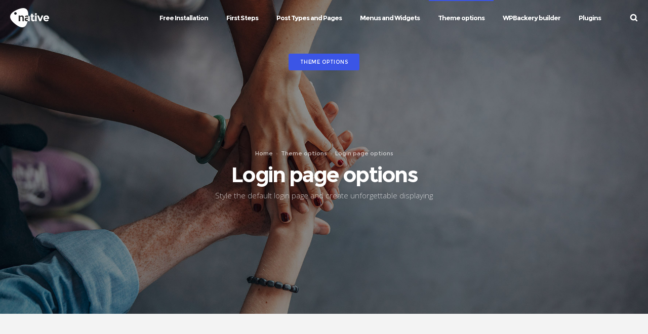

--- FILE ---
content_type: text/html; charset=UTF-8
request_url: https://nativewptheme.net/support/theme-options/login-page-options
body_size: 15456
content:
<!DOCTYPE html>
<html class="no-ie" lang="en-US"> <!--<![endif]-->
	<head>
		
		<meta charset="UTF-8">
		
					<link rel="icon" type="image/png" href="https://nativewptheme.net/support/wp-content/uploads/2017/01/favicon_main.ico" />
		
		<meta name="viewport" content="width=device-width, initial-scale=1.0" />
		
		<link rel="dns-prefetch" href="//fonts.googleapis.com" />
		
		
	<link rel="alternate" type="application/rss+xml" title="native support Feed" href="https://nativewptheme.net/support/feed/">
<title>Login page options &#8211; native support</title>
<meta name='robots' content='max-image-preview:large' />
<link rel='dns-prefetch' href='//fonts.googleapis.com' />
<link rel="alternate" type="application/rss+xml" title="native support &raquo; Feed" href="https://nativewptheme.net/support/feed" />
<link rel="alternate" type="application/rss+xml" title="native support &raquo; Comments Feed" href="https://nativewptheme.net/support/comments/feed" />
<script type="text/javascript">
window._wpemojiSettings = {"baseUrl":"https:\/\/s.w.org\/images\/core\/emoji\/14.0.0\/72x72\/","ext":".png","svgUrl":"https:\/\/s.w.org\/images\/core\/emoji\/14.0.0\/svg\/","svgExt":".svg","source":{"concatemoji":"https:\/\/nativewptheme.net\/support\/wp-includes\/js\/wp-emoji-release.min.js?ver=6.2.8"}};
/*! This file is auto-generated */
!function(e,a,t){var n,r,o,i=a.createElement("canvas"),p=i.getContext&&i.getContext("2d");function s(e,t){p.clearRect(0,0,i.width,i.height),p.fillText(e,0,0);e=i.toDataURL();return p.clearRect(0,0,i.width,i.height),p.fillText(t,0,0),e===i.toDataURL()}function c(e){var t=a.createElement("script");t.src=e,t.defer=t.type="text/javascript",a.getElementsByTagName("head")[0].appendChild(t)}for(o=Array("flag","emoji"),t.supports={everything:!0,everythingExceptFlag:!0},r=0;r<o.length;r++)t.supports[o[r]]=function(e){if(p&&p.fillText)switch(p.textBaseline="top",p.font="600 32px Arial",e){case"flag":return s("\ud83c\udff3\ufe0f\u200d\u26a7\ufe0f","\ud83c\udff3\ufe0f\u200b\u26a7\ufe0f")?!1:!s("\ud83c\uddfa\ud83c\uddf3","\ud83c\uddfa\u200b\ud83c\uddf3")&&!s("\ud83c\udff4\udb40\udc67\udb40\udc62\udb40\udc65\udb40\udc6e\udb40\udc67\udb40\udc7f","\ud83c\udff4\u200b\udb40\udc67\u200b\udb40\udc62\u200b\udb40\udc65\u200b\udb40\udc6e\u200b\udb40\udc67\u200b\udb40\udc7f");case"emoji":return!s("\ud83e\udef1\ud83c\udffb\u200d\ud83e\udef2\ud83c\udfff","\ud83e\udef1\ud83c\udffb\u200b\ud83e\udef2\ud83c\udfff")}return!1}(o[r]),t.supports.everything=t.supports.everything&&t.supports[o[r]],"flag"!==o[r]&&(t.supports.everythingExceptFlag=t.supports.everythingExceptFlag&&t.supports[o[r]]);t.supports.everythingExceptFlag=t.supports.everythingExceptFlag&&!t.supports.flag,t.DOMReady=!1,t.readyCallback=function(){t.DOMReady=!0},t.supports.everything||(n=function(){t.readyCallback()},a.addEventListener?(a.addEventListener("DOMContentLoaded",n,!1),e.addEventListener("load",n,!1)):(e.attachEvent("onload",n),a.attachEvent("onreadystatechange",function(){"complete"===a.readyState&&t.readyCallback()})),(e=t.source||{}).concatemoji?c(e.concatemoji):e.wpemoji&&e.twemoji&&(c(e.twemoji),c(e.wpemoji)))}(window,document,window._wpemojiSettings);
</script>
<style type="text/css">
img.wp-smiley,
img.emoji {
	display: inline !important;
	border: none !important;
	box-shadow: none !important;
	height: 1em !important;
	width: 1em !important;
	margin: 0 0.07em !important;
	vertical-align: -0.1em !important;
	background: none !important;
	padding: 0 !important;
}
</style>
	<link rel="stylesheet" href="https://nativewptheme.net/support/wp-content/uploads/dfd_fonts/bubbles/bubbles.css?ver=6.2.8">
<link rel="stylesheet" href="https://nativewptheme.net/support/wp-content/plugins/dfd-extensions/assets/fonts/dfd_icon_set/dfd_icon_set.css?ver=6.2.8">
<link rel="stylesheet" href="https://nativewptheme.net/support/wp-includes/css/dist/block-library/style.min.css?ver=6.2.8">
<link rel="stylesheet" href="https://nativewptheme.net/support/wp-includes/css/classic-themes.min.css?ver=6.2.8">
<style id='global-styles-inline-css' type='text/css'>
body{--wp--preset--color--black: #000000;--wp--preset--color--cyan-bluish-gray: #abb8c3;--wp--preset--color--white: #ffffff;--wp--preset--color--pale-pink: #f78da7;--wp--preset--color--vivid-red: #cf2e2e;--wp--preset--color--luminous-vivid-orange: #ff6900;--wp--preset--color--luminous-vivid-amber: #fcb900;--wp--preset--color--light-green-cyan: #7bdcb5;--wp--preset--color--vivid-green-cyan: #00d084;--wp--preset--color--pale-cyan-blue: #8ed1fc;--wp--preset--color--vivid-cyan-blue: #0693e3;--wp--preset--color--vivid-purple: #9b51e0;--wp--preset--gradient--vivid-cyan-blue-to-vivid-purple: linear-gradient(135deg,rgba(6,147,227,1) 0%,rgb(155,81,224) 100%);--wp--preset--gradient--light-green-cyan-to-vivid-green-cyan: linear-gradient(135deg,rgb(122,220,180) 0%,rgb(0,208,130) 100%);--wp--preset--gradient--luminous-vivid-amber-to-luminous-vivid-orange: linear-gradient(135deg,rgba(252,185,0,1) 0%,rgba(255,105,0,1) 100%);--wp--preset--gradient--luminous-vivid-orange-to-vivid-red: linear-gradient(135deg,rgba(255,105,0,1) 0%,rgb(207,46,46) 100%);--wp--preset--gradient--very-light-gray-to-cyan-bluish-gray: linear-gradient(135deg,rgb(238,238,238) 0%,rgb(169,184,195) 100%);--wp--preset--gradient--cool-to-warm-spectrum: linear-gradient(135deg,rgb(74,234,220) 0%,rgb(151,120,209) 20%,rgb(207,42,186) 40%,rgb(238,44,130) 60%,rgb(251,105,98) 80%,rgb(254,248,76) 100%);--wp--preset--gradient--blush-light-purple: linear-gradient(135deg,rgb(255,206,236) 0%,rgb(152,150,240) 100%);--wp--preset--gradient--blush-bordeaux: linear-gradient(135deg,rgb(254,205,165) 0%,rgb(254,45,45) 50%,rgb(107,0,62) 100%);--wp--preset--gradient--luminous-dusk: linear-gradient(135deg,rgb(255,203,112) 0%,rgb(199,81,192) 50%,rgb(65,88,208) 100%);--wp--preset--gradient--pale-ocean: linear-gradient(135deg,rgb(255,245,203) 0%,rgb(182,227,212) 50%,rgb(51,167,181) 100%);--wp--preset--gradient--electric-grass: linear-gradient(135deg,rgb(202,248,128) 0%,rgb(113,206,126) 100%);--wp--preset--gradient--midnight: linear-gradient(135deg,rgb(2,3,129) 0%,rgb(40,116,252) 100%);--wp--preset--duotone--dark-grayscale: url('#wp-duotone-dark-grayscale');--wp--preset--duotone--grayscale: url('#wp-duotone-grayscale');--wp--preset--duotone--purple-yellow: url('#wp-duotone-purple-yellow');--wp--preset--duotone--blue-red: url('#wp-duotone-blue-red');--wp--preset--duotone--midnight: url('#wp-duotone-midnight');--wp--preset--duotone--magenta-yellow: url('#wp-duotone-magenta-yellow');--wp--preset--duotone--purple-green: url('#wp-duotone-purple-green');--wp--preset--duotone--blue-orange: url('#wp-duotone-blue-orange');--wp--preset--font-size--small: 13px;--wp--preset--font-size--medium: 20px;--wp--preset--font-size--large: 36px;--wp--preset--font-size--x-large: 42px;--wp--preset--spacing--20: 0.44rem;--wp--preset--spacing--30: 0.67rem;--wp--preset--spacing--40: 1rem;--wp--preset--spacing--50: 1.5rem;--wp--preset--spacing--60: 2.25rem;--wp--preset--spacing--70: 3.38rem;--wp--preset--spacing--80: 5.06rem;--wp--preset--shadow--natural: 6px 6px 9px rgba(0, 0, 0, 0.2);--wp--preset--shadow--deep: 12px 12px 50px rgba(0, 0, 0, 0.4);--wp--preset--shadow--sharp: 6px 6px 0px rgba(0, 0, 0, 0.2);--wp--preset--shadow--outlined: 6px 6px 0px -3px rgba(255, 255, 255, 1), 6px 6px rgba(0, 0, 0, 1);--wp--preset--shadow--crisp: 6px 6px 0px rgba(0, 0, 0, 1);}:where(.is-layout-flex){gap: 0.5em;}body .is-layout-flow > .alignleft{float: left;margin-inline-start: 0;margin-inline-end: 2em;}body .is-layout-flow > .alignright{float: right;margin-inline-start: 2em;margin-inline-end: 0;}body .is-layout-flow > .aligncenter{margin-left: auto !important;margin-right: auto !important;}body .is-layout-constrained > .alignleft{float: left;margin-inline-start: 0;margin-inline-end: 2em;}body .is-layout-constrained > .alignright{float: right;margin-inline-start: 2em;margin-inline-end: 0;}body .is-layout-constrained > .aligncenter{margin-left: auto !important;margin-right: auto !important;}body .is-layout-constrained > :where(:not(.alignleft):not(.alignright):not(.alignfull)){max-width: var(--wp--style--global--content-size);margin-left: auto !important;margin-right: auto !important;}body .is-layout-constrained > .alignwide{max-width: var(--wp--style--global--wide-size);}body .is-layout-flex{display: flex;}body .is-layout-flex{flex-wrap: wrap;align-items: center;}body .is-layout-flex > *{margin: 0;}:where(.wp-block-columns.is-layout-flex){gap: 2em;}.has-black-color{color: var(--wp--preset--color--black) !important;}.has-cyan-bluish-gray-color{color: var(--wp--preset--color--cyan-bluish-gray) !important;}.has-white-color{color: var(--wp--preset--color--white) !important;}.has-pale-pink-color{color: var(--wp--preset--color--pale-pink) !important;}.has-vivid-red-color{color: var(--wp--preset--color--vivid-red) !important;}.has-luminous-vivid-orange-color{color: var(--wp--preset--color--luminous-vivid-orange) !important;}.has-luminous-vivid-amber-color{color: var(--wp--preset--color--luminous-vivid-amber) !important;}.has-light-green-cyan-color{color: var(--wp--preset--color--light-green-cyan) !important;}.has-vivid-green-cyan-color{color: var(--wp--preset--color--vivid-green-cyan) !important;}.has-pale-cyan-blue-color{color: var(--wp--preset--color--pale-cyan-blue) !important;}.has-vivid-cyan-blue-color{color: var(--wp--preset--color--vivid-cyan-blue) !important;}.has-vivid-purple-color{color: var(--wp--preset--color--vivid-purple) !important;}.has-black-background-color{background-color: var(--wp--preset--color--black) !important;}.has-cyan-bluish-gray-background-color{background-color: var(--wp--preset--color--cyan-bluish-gray) !important;}.has-white-background-color{background-color: var(--wp--preset--color--white) !important;}.has-pale-pink-background-color{background-color: var(--wp--preset--color--pale-pink) !important;}.has-vivid-red-background-color{background-color: var(--wp--preset--color--vivid-red) !important;}.has-luminous-vivid-orange-background-color{background-color: var(--wp--preset--color--luminous-vivid-orange) !important;}.has-luminous-vivid-amber-background-color{background-color: var(--wp--preset--color--luminous-vivid-amber) !important;}.has-light-green-cyan-background-color{background-color: var(--wp--preset--color--light-green-cyan) !important;}.has-vivid-green-cyan-background-color{background-color: var(--wp--preset--color--vivid-green-cyan) !important;}.has-pale-cyan-blue-background-color{background-color: var(--wp--preset--color--pale-cyan-blue) !important;}.has-vivid-cyan-blue-background-color{background-color: var(--wp--preset--color--vivid-cyan-blue) !important;}.has-vivid-purple-background-color{background-color: var(--wp--preset--color--vivid-purple) !important;}.has-black-border-color{border-color: var(--wp--preset--color--black) !important;}.has-cyan-bluish-gray-border-color{border-color: var(--wp--preset--color--cyan-bluish-gray) !important;}.has-white-border-color{border-color: var(--wp--preset--color--white) !important;}.has-pale-pink-border-color{border-color: var(--wp--preset--color--pale-pink) !important;}.has-vivid-red-border-color{border-color: var(--wp--preset--color--vivid-red) !important;}.has-luminous-vivid-orange-border-color{border-color: var(--wp--preset--color--luminous-vivid-orange) !important;}.has-luminous-vivid-amber-border-color{border-color: var(--wp--preset--color--luminous-vivid-amber) !important;}.has-light-green-cyan-border-color{border-color: var(--wp--preset--color--light-green-cyan) !important;}.has-vivid-green-cyan-border-color{border-color: var(--wp--preset--color--vivid-green-cyan) !important;}.has-pale-cyan-blue-border-color{border-color: var(--wp--preset--color--pale-cyan-blue) !important;}.has-vivid-cyan-blue-border-color{border-color: var(--wp--preset--color--vivid-cyan-blue) !important;}.has-vivid-purple-border-color{border-color: var(--wp--preset--color--vivid-purple) !important;}.has-vivid-cyan-blue-to-vivid-purple-gradient-background{background: var(--wp--preset--gradient--vivid-cyan-blue-to-vivid-purple) !important;}.has-light-green-cyan-to-vivid-green-cyan-gradient-background{background: var(--wp--preset--gradient--light-green-cyan-to-vivid-green-cyan) !important;}.has-luminous-vivid-amber-to-luminous-vivid-orange-gradient-background{background: var(--wp--preset--gradient--luminous-vivid-amber-to-luminous-vivid-orange) !important;}.has-luminous-vivid-orange-to-vivid-red-gradient-background{background: var(--wp--preset--gradient--luminous-vivid-orange-to-vivid-red) !important;}.has-very-light-gray-to-cyan-bluish-gray-gradient-background{background: var(--wp--preset--gradient--very-light-gray-to-cyan-bluish-gray) !important;}.has-cool-to-warm-spectrum-gradient-background{background: var(--wp--preset--gradient--cool-to-warm-spectrum) !important;}.has-blush-light-purple-gradient-background{background: var(--wp--preset--gradient--blush-light-purple) !important;}.has-blush-bordeaux-gradient-background{background: var(--wp--preset--gradient--blush-bordeaux) !important;}.has-luminous-dusk-gradient-background{background: var(--wp--preset--gradient--luminous-dusk) !important;}.has-pale-ocean-gradient-background{background: var(--wp--preset--gradient--pale-ocean) !important;}.has-electric-grass-gradient-background{background: var(--wp--preset--gradient--electric-grass) !important;}.has-midnight-gradient-background{background: var(--wp--preset--gradient--midnight) !important;}.has-small-font-size{font-size: var(--wp--preset--font-size--small) !important;}.has-medium-font-size{font-size: var(--wp--preset--font-size--medium) !important;}.has-large-font-size{font-size: var(--wp--preset--font-size--large) !important;}.has-x-large-font-size{font-size: var(--wp--preset--font-size--x-large) !important;}
.wp-block-navigation a:where(:not(.wp-element-button)){color: inherit;}
:where(.wp-block-columns.is-layout-flex){gap: 2em;}
.wp-block-pullquote{font-size: 1.5em;line-height: 1.6;}
</style>
<link rel="stylesheet" href="https://nativewptheme.net/support/wp-content/plugins/contact-form-7/includes/css/styles.css?ver=5.7.5.1">
<link rel="stylesheet" href="https://nativewptheme.net/support/wp-content/themes/dfd_native_child1/assets/css/screen.css">
<link rel="stylesheet" href="https://nativewptheme.net/support/wp-content/themes/dfd_native/assets/css/app.css">
<link rel="stylesheet" href="https://nativewptheme.net/support/wp-content/themes/dfd_native/assets/css/mobile-responsive.css">
<link rel="stylesheet" href="//nativewptheme.net/support/wp-content/uploads/redux/options.css">
<link rel="stylesheet" href="https://nativewptheme.net/support/wp-content/themes/dfd_native_child1/style.css">
<style id='main-style-inline-css' type='text/css'>
body {background-repeat: repeat !important;}
</style>
<link rel="stylesheet" href="https://fonts.googleapis.com/css?family=Montserrat%3A100%2C200%2C300%2C400%2C500%2C600%2C700%2C800%2C900%2C100italic%2C200italic%2C300italic%2C400italic%2C500italic%2C600italic%2C700italic%2C800italic%2C900italic%7COpen+Sans%3A300%2C400%2C600%2C700%2C800%2C300italic%2C400italic%2C600italic%2C700italic%2C800italic%7CPlayfair+Display%3A400%2C700%2C900%2C400italic%2C700italic%2C900italic&#038;subset=latin&#038;ver=1680251604">
<script type='text/javascript' id='jquery-core-js-extra'>
/* <![CDATA[ */
var dfd_header_b_DefaultPresets = [{"name":"Default header 1","isActive":"","isDefault":true,"presetValues":{"desktop":[[[{"name":"Info","type":"info","isfullwidth":false},{"name":"Delimiter","type":"delimiter","isfullwidth":false},{"name":"Login on site","type":"login","isfullwidth":false}],[],[{"name":"Additional Menu","type":"additional_menu","isfullwidth":false},{"name":"Social Icon","type":"socicon","isfullwidth":false}]],[[],[],[]],[[{"name":"Logo","type":"logo","isfullwidth":false}],[],[{"name":"Menu","type":"menu","isfullwidth":false},{"name":"Delimiter","type":"delimiter","isfullwidth":false},{"name":"Cart","type":"cart","isfullwidth":false},{"name":"Wishlist","type":"wishlist","isfullwidth":false},{"name":"Search","type":"search","isfullwidth":false},{"name":"Language","type":"language","isfullwidth":false},{"name":"Delimiter","type":"delimiter","isfullwidth":false},{"name":"Inner Page","type":"inner_page","isfullwidth":false},{"name":"Delimiter","type":"delimiter","isfullwidth":false},{"name":"Side Area","type":"side_area","isfullwidth":false}]]],"tablet":[[[],[],[]],[[],[],[]],[[{"name":"Logo","type":"logo","isfullwidth":false}],[],[{"name":"Language","type":"language","isfullwidth":false},{"name":"Search","type":"search","isfullwidth":false},{"name":"Cart","type":"cart","isfullwidth":false},{"name":"Mobile Menu","type":"mobile_menu","isfullwidth":false}]]],"mobile":[[[],[],[]],[[],[],[]],[[{"name":"Logo","type":"logo","isfullwidth":false}],[],[{"name":"Delimiter","type":"delimiter","isfullwidth":false},{"name":"Language","type":"language","isfullwidth":false},{"name":"Mobile Menu","type":"mobile_menu","isfullwidth":false}]]]},"settings":{"desktop":[{"id":"show_top_panel_builder","type":"trigger","value":"","def":"on","isGlobal":"false"},{"id":"show_mid_panel_builder","type":"trigger","value":"off","def":"on","isGlobal":"false"},{"id":"show_bot_panel_builder","type":"trigger","value":"","def":"on","isGlobal":"false"},{"id":"set_top_panel_abstract_builder","type":"trigger","value":"","def":"off","isGlobal":"false"},{"id":"set_mid_panel_abstract_builder","type":"trigger","value":"","def":"off","isGlobal":"false"},{"id":"set_bot_panel_abstract_builder","type":"trigger","value":"","def":"off","isGlobal":"false"},{"id":"header_top_background_color_build","type":"colorpicker","value":"{ \"color\":\"#ffffff\",\"is_transparent\":\"false\"}","def":"#ffffff","isGlobal":"false"},{"id":"header_mid_background_color_build","type":"colorpicker","value":"{ \"color\":\"#ffffff\",\"is_transparent\":\"false\"}","def":"#ffffff","isGlobal":"false"},{"id":"header_bot_background_color_build","type":"colorpicker","value":"{ \"color\":\"#ffffff\",\"is_transparent\":\"false\"}","def":"#ffffff","isGlobal":"false"},{"id":"header_top_text_color_build","type":"colorpicker","value":"{ \"color\":\"#313131\",\"is_transparent\":\"false\"}","def":"#313131","isGlobal":"false","hidetransparent":"true"},{"id":"header_mid_text_color_build","type":"colorpicker","value":"{ \"color\":\"#313131\",\"is_transparent\":\"false\"}","def":"#313131","isGlobal":"false","hidetransparent":"true"},{"id":"header_bot_text_color_build","type":"colorpicker","value":"{ \"color\":\"#313131\",\"is_transparent\":\"false\"}","def":"#313131","isGlobal":"false","hidetransparent":"true"},{"id":"header_border_color_build","type":"colorpicker","value":"{ \"color\":\"#e7e7e7\",\"is_transparent\":\"false\"}","def":"#e7e7e7","isGlobal":"false"}],"tablet":[{"id":"show_top_panel_builder","type":"trigger","value":"off","def":"on","isGlobal":"false"},{"id":"show_mid_panel_builder","type":"trigger","value":"off","def":"on","isGlobal":"false"},{"id":"show_bot_panel_builder","type":"trigger","value":"","def":"on","isGlobal":"false"}],"mobile":[{"id":"show_top_panel_builder","type":"trigger","value":"off","def":"on","isGlobal":"false"},{"id":"show_mid_panel_builder","type":"trigger","value":"off","def":"on","isGlobal":"false"},{"id":"show_bot_panel_builder","type":"trigger","value":"","def":"on","isGlobal":"false"}],"globals":[{"id":"header_copyright_builder","type":"text","value":"@DFD","def":"","isGlobal":"true"},{"id":"header_telephone_builder","type":"telephone","value":"+(032) 323-323-32","def":"","isGlobal":"true"},{"id":"header_button_text_builder","type":"text","value":"Button","def":"","isGlobal":"true"},{"id":"header_button_url_builder","type":"text","value":"#","def":"","isGlobal":"true"},{"id":"header_side_background_color_builder","type":"colorpicker","value":"{ \"color\":\"#ffffff\",\"is_transparent\":\"false\"}","def":"#ffffff","isGlobal":"true"},{"id":"bg_image_side_header_builder","type":"image","value":"{\"id\":\"\",\"thumb\":\"\"}","def":"","isGlobal":"true"},{"id":"header_side_bar_width_builder","type":"slider","value":"490","def":"","isGlobal":"true"},{"id":"header_alignment_builder","type":"radio","value":"left","def":"","isGlobal":"true"},{"id":"header_bg_repeat_builder","type":"radio","value":"no-repeat","def":"","isGlobal":"true"},{"id":"header_bg_size_builder","type":"radio","value":"cover","def":"","isGlobal":"true"},{"id":"header_bg_position_builder","type":"radio","value":"center-center","def":"","isGlobal":"true"},{"id":"header_content_alignment_builder","type":"radio","value":"alignleft","def":"","isGlobal":"true"},{"id":"style_header_builder","type":"image_select","value":"horizontal","def":"","isGlobal":"true"},{"id":"logo_header_builder","type":"image","value":"{\"id\":\"\",\"thumb\":\"\"}","def":"","isGlobal":"true"},{"id":"retina_logo_header_builder","type":"image","value":"{\"id\":\"\",\"thumb\":\"\"}","def":"","isGlobal":"true"},{"id":"top_header_height_builder","type":"slider","value":"40","def":"","isGlobal":"true"},{"id":"mid_header_height_builder","type":"slider","value":"40","def":"","isGlobal":"true"},{"id":"bot_header_height_builder","type":"slider","value":"70","def":"","isGlobal":"true"},{"id":"header_sticky_builder","type":"trigger","value":"","def":"on","isGlobal":"true"}]},"id":"dfd_header_1_def","active":""},{"name":"Default header 2","isActive":"","isDefault":true,"presetValues":{"desktop":[[[{"name":"Info","type":"info","isfullwidth":false},{"name":"Delimiter","type":"delimiter","isfullwidth":false},{"name":"Login on site","type":"login","isfullwidth":false}],[],[{"name":"Additional Menu","type":"additional_menu","isfullwidth":false},{"name":"Social Icon","type":"socicon","isfullwidth":false}]],[[],[],[]],[[{"name":"Logo","type":"logo","isfullwidth":false}],[],[{"name":"Menu","type":"menu","isfullwidth":false},{"name":"Delimiter","type":"delimiter","isfullwidth":false},{"name":"Cart","type":"cart","isfullwidth":false},{"name":"Wishlist","type":"wishlist","isfullwidth":false},{"name":"Search","type":"search","isfullwidth":false},{"name":"Language","type":"language","isfullwidth":false},{"name":"Delimiter","type":"delimiter","isfullwidth":false},{"name":"Inner Page","type":"inner_page","isfullwidth":false},{"name":"Delimiter","type":"delimiter","isfullwidth":false},{"name":"Side Area","type":"side_area","isfullwidth":false}]]],"tablet":[[[],[],[]],[[],[],[]],[[{"name":"Logo","type":"logo","isfullwidth":false}],[],[{"name":"Language","type":"language","isfullwidth":false},{"name":"Search","type":"search","isfullwidth":false},{"name":"Cart","type":"cart","isfullwidth":false},{"name":"Mobile Menu","type":"mobile_menu","isfullwidth":false}]]],"mobile":[[[],[],[]],[[],[],[]],[[{"name":"Logo","type":"logo","isfullwidth":false}],[],[{"name":"Delimiter","type":"delimiter","isfullwidth":false},{"name":"Language","type":"language","isfullwidth":false},{"name":"Mobile Menu","type":"mobile_menu","isfullwidth":false}]]]},"settings":{"desktop":[{"id":"show_top_panel_builder","type":"trigger","value":"","def":"on","isGlobal":"false"},{"id":"show_mid_panel_builder","type":"trigger","value":"off","def":"on","isGlobal":"false"},{"id":"show_bot_panel_builder","type":"trigger","value":"","def":"on","isGlobal":"false"},{"id":"set_top_panel_abstract_builder","type":"trigger","value":"","def":"off","isGlobal":"false"},{"id":"set_mid_panel_abstract_builder","type":"trigger","value":"","def":"off","isGlobal":"false"},{"id":"set_bot_panel_abstract_builder","type":"trigger","value":"","def":"off","isGlobal":"false"},{"id":"header_top_background_color_build","type":"colorpicker","value":"{\"color\":\"transparent\",\"is_transparent\":\"true\"}","def":"#ffffff","isGlobal":"false"},{"id":"header_mid_background_color_build","type":"colorpicker","value":"{\"color\":\"transparent\",\"is_transparent\":\"true\"}","def":"#ffffff","isGlobal":"false"},{"id":"header_bot_background_color_build","type":"colorpicker","value":"{\"color\":\"transparent\",\"is_transparent\":\"true\"}","def":"#ffffff","isGlobal":"false"},{"id":"header_top_text_color_build","type":"colorpicker","value":"{\"color\":\"#ffffff\",\"is_transparent\":\"false\"}","def":"#313131","isGlobal":"false","hidetransparent":"true"},{"id":"header_mid_text_color_build","type":"colorpicker","value":"{\"color\":\"#ffffff\",\"is_transparent\":\"false\"}","def":"#313131","isGlobal":"false","hidetransparent":"true"},{"id":"header_bot_text_color_build","type":"colorpicker","value":"{\"color\":\"#ffffff\",\"is_transparent\":\"false\"}","def":"#313131","isGlobal":"false","hidetransparent":"true"},{"id":"header_border_color_build","type":"colorpicker","value":"{\"color\":\"rgba(255,255,255,0.1)\",\"is_transparent\":\"false\"}","def":"#e7e7e7","isGlobal":"false"}],"tablet":[{"id":"show_top_panel_builder","type":"trigger","value":"off","def":"on","isGlobal":"false"},{"id":"show_mid_panel_builder","type":"trigger","value":"off","def":"on","isGlobal":"false"},{"id":"show_bot_panel_builder","type":"trigger","value":"","def":"on","isGlobal":"false"}],"mobile":[{"id":"show_top_panel_builder","type":"trigger","value":"off","def":"on","isGlobal":"false"},{"id":"show_mid_panel_builder","type":"trigger","value":"off","def":"on","isGlobal":"false"},{"id":"show_bot_panel_builder","type":"trigger","value":"","def":"on","isGlobal":"false"}],"globals":[{"id":"header_copyright_builder","type":"text","value":"@DFD","def":"","isGlobal":"true"},{"id":"header_telephone_builder","type":"telephone","value":"+(032) 323-323-32","def":"","isGlobal":"true"},{"id":"header_button_text_builder","type":"text","value":"Button","def":"","isGlobal":"true"},{"id":"header_button_url_builder","type":"text","value":"#","def":"","isGlobal":"true"},{"id":"header_side_background_color_builder","type":"colorpicker","value":"{ \"color\":\"#ffffff\",\"is_transparent\":\"false\"}","def":"#ffffff","isGlobal":"true"},{"id":"bg_image_side_header_builder","type":"image","value":"{\"id\":\"\",\"thumb\":\"\"}","def":"","isGlobal":"true"},{"id":"header_side_bar_width_builder","type":"slider","value":"490","def":"","isGlobal":"true"},{"id":"header_alignment_builder","type":"radio","value":"left","def":"","isGlobal":"true"},{"id":"header_bg_repeat_builder","type":"radio","value":"no-repeat","def":"","isGlobal":"true"},{"id":"header_bg_size_builder","type":"radio","value":"cover","def":"","isGlobal":"true"},{"id":"header_bg_position_builder","type":"radio","value":"center-center","def":"","isGlobal":"true"},{"id":"header_content_alignment_builder","type":"radio","value":"alignleft","def":"","isGlobal":"true"},{"id":"style_header_builder","type":"image_select","value":"horizontal","def":"","isGlobal":"true"},{"id":"logo_header_builder","type":"image","value":"{\"id\":\"\",\"thumb\":\"\"}","def":"","isGlobal":"true"},{"id":"retina_logo_header_builder","type":"image","value":"{\"id\":\"\",\"thumb\":\"\"}","def":"","isGlobal":"true"},{"id":"top_header_height_builder","type":"slider","value":"40","def":"","isGlobal":"true"},{"id":"mid_header_height_builder","type":"slider","value":"40","def":"","isGlobal":"true"},{"id":"bot_header_height_builder","type":"slider","value":"70","def":"","isGlobal":"true"},{"id":"header_sticky_builder","type":"trigger","value":"","def":"on","isGlobal":"true"}]},"id":"dfd_header_2_def","active":"","overlayContent":"1"},{"name":"Default header 3","isActive":"","isDefault":true,"presetValues":{"desktop":[[[{"name":"Info","type":"info","isfullwidth":false},{"name":"Delimiter","type":"delimiter","isfullwidth":false},{"name":"Login on site","type":"login","isfullwidth":false}],[],[{"name":"Additional Menu","type":"additional_menu","isfullwidth":false},{"name":"Social Icon","type":"socicon","isfullwidth":false}]],[[],[],[]],[[],[{"name":"Menu","type":"menu","isfullwidth":false},{"name":"Logo","type":"logo","isfullwidth":false},{"name":"Second Menu","type":"second_menu","isfullwidth":false}],[{"name":"Delimiter","type":"delimiter","isfullwidth":false},{"name":"Cart","type":"cart","isfullwidth":false},{"name":"Search","type":"search","isfullwidth":false},{"name":"Language","type":"language","isfullwidth":false},{"name":"Delimiter","type":"delimiter","isfullwidth":false},{"name":"Side Area","type":"side_area","isfullwidth":false}]]],"tablet":[[[],[],[]],[[],[],[]],[[{"name":"Logo","type":"logo","isfullwidth":false}],[],[{"name":"Language","type":"language","isfullwidth":false},{"name":"Search","type":"search","isfullwidth":false},{"name":"Cart","type":"cart","isfullwidth":false},{"name":"Mobile Menu","type":"mobile_menu","isfullwidth":false}]]],"mobile":[[[],[],[]],[[],[],[]],[[{"name":"Logo","type":"logo","isfullwidth":false}],[],[{"name":"Delimiter","type":"delimiter","isfullwidth":false},{"name":"Language","type":"language","isfullwidth":false},{"name":"Mobile Menu","type":"mobile_menu","isfullwidth":false}]]]},"settings":{"desktop":[{"id":"show_top_panel_builder","type":"trigger","value":"","def":"on","isGlobal":"false"},{"id":"show_mid_panel_builder","type":"trigger","value":"off","def":"on","isGlobal":"false"},{"id":"show_bot_panel_builder","type":"trigger","value":"","def":"on","isGlobal":"false"},{"id":"set_top_panel_abstract_builder","type":"trigger","value":"","def":"off","isGlobal":"false"},{"id":"set_mid_panel_abstract_builder","type":"trigger","value":"","def":"off","isGlobal":"false"},{"id":"set_bot_panel_abstract_builder","type":"trigger","value":"on","def":"off","isGlobal":"false"},{"id":"header_top_background_color_build","type":"colorpicker","value":"{ \"color\":\"#ffffff\",\"is_transparent\":\"false\"}","def":"#ffffff","isGlobal":"false"},{"id":"header_mid_background_color_build","type":"colorpicker","value":"{ \"color\":\"#ffffff\",\"is_transparent\":\"false\"}","def":"#ffffff","isGlobal":"false"},{"id":"header_bot_background_color_build","type":"colorpicker","value":"{ \"color\":\"#ffffff\",\"is_transparent\":\"false\"}","def":"#ffffff","isGlobal":"false"},{"id":"header_top_text_color_build","type":"colorpicker","value":"{ \"color\":\"#313131\",\"is_transparent\":\"false\"}","def":"#313131","isGlobal":"false","hidetransparent":"true"},{"id":"header_mid_text_color_build","type":"colorpicker","value":"{ \"color\":\"#313131\",\"is_transparent\":\"false\"}","def":"#313131","isGlobal":"false","hidetransparent":"true"},{"id":"header_bot_text_color_build","type":"colorpicker","value":"{ \"color\":\"#313131\",\"is_transparent\":\"false\"}","def":"#313131","isGlobal":"false","hidetransparent":"true"},{"id":"header_border_color_build","type":"colorpicker","value":"{ \"color\":\"#e7e7e7\",\"is_transparent\":\"false\"}","def":"#e7e7e7","isGlobal":"false"}],"tablet":[{"id":"show_top_panel_builder","type":"trigger","value":"off","def":"on","isGlobal":"false"},{"id":"show_mid_panel_builder","type":"trigger","value":"off","def":"on","isGlobal":"false"},{"id":"show_bot_panel_builder","type":"trigger","value":"","def":"on","isGlobal":"false"}],"mobile":[{"id":"show_top_panel_builder","type":"trigger","value":"off","def":"on","isGlobal":"false"},{"id":"show_mid_panel_builder","type":"trigger","value":"off","def":"on","isGlobal":"false"},{"id":"show_bot_panel_builder","type":"trigger","value":"","def":"on","isGlobal":"false"}],"globals":[{"id":"header_copyright_builder","type":"text","value":"@DFD","def":"","isGlobal":"true"},{"id":"header_telephone_builder","type":"telephone","value":"+(032) 323-323-32","def":"","isGlobal":"true"},{"id":"header_button_text_builder","type":"text","value":"Button","def":"","isGlobal":"true"},{"id":"header_button_url_builder","type":"text","value":"#","def":"","isGlobal":"true"},{"id":"header_side_background_color_builder","type":"colorpicker","value":"{ \"color\":\"#ffffff\",\"is_transparent\":\"false\"}","def":"#ffffff","isGlobal":"true"},{"id":"bg_image_side_header_builder","type":"image","value":"{\"id\":\"\",\"thumb\":\"\"}","def":"","isGlobal":"true"},{"id":"header_side_bar_width_builder","type":"slider","value":"490","def":"","isGlobal":"true"},{"id":"header_alignment_builder","type":"radio","value":"left","def":"","isGlobal":"true"},{"id":"header_bg_repeat_builder","type":"radio","value":"no-repeat","def":"","isGlobal":"true"},{"id":"header_bg_size_builder","type":"radio","value":"cover","def":"","isGlobal":"true"},{"id":"header_bg_position_builder","type":"radio","value":"center-center","def":"","isGlobal":"true"},{"id":"header_content_alignment_builder","type":"radio","value":"alignleft","def":"","isGlobal":"true"},{"id":"style_header_builder","type":"image_select","value":"horizontal","def":"","isGlobal":"true"},{"id":"logo_header_builder","type":"image","value":"{\"id\":\"\",\"thumb\":\"\"}","def":"","isGlobal":"true"},{"id":"retina_logo_header_builder","type":"image","value":"{\"id\":\"\",\"thumb\":\"\"}","def":"","isGlobal":"true"},{"id":"top_header_height_builder","type":"slider","value":"40","def":"","isGlobal":"true"},{"id":"mid_header_height_builder","type":"slider","value":"40","def":"","isGlobal":"true"},{"id":"bot_header_height_builder","type":"slider","value":"70","def":"","isGlobal":"true"},{"id":"header_sticky_builder","type":"trigger","value":"","def":"on","isGlobal":"true"}]},"id":"dfd_header_3_def","active":""},{"name":"Default header 4","isActive":"","isDefault":true,"presetValues":{"desktop":[[[{"name":"Info","type":"info","isfullwidth":false},{"name":"Delimiter","type":"delimiter","isfullwidth":false},{"name":"Login on site","type":"login","isfullwidth":false}],[],[{"name":"Additional Menu","type":"additional_menu","isfullwidth":false},{"name":"Social Icon","type":"socicon","isfullwidth":false}]],[[],[],[]],[[],[{"name":"Menu","type":"menu","isfullwidth":false},{"name":"Logo","type":"logo","isfullwidth":false},{"name":"Second Menu","type":"second_menu","isfullwidth":false}],[{"name":"Delimiter","type":"delimiter","isfullwidth":false},{"name":"Cart","type":"cart","isfullwidth":false},{"name":"Search","type":"search","isfullwidth":false},{"name":"Language","type":"language","isfullwidth":false},{"name":"Delimiter","type":"delimiter","isfullwidth":false},{"name":"Side Area","type":"side_area","isfullwidth":false}]]],"tablet":[[[],[],[]],[[],[],[]],[[{"name":"Logo","type":"logo","isfullwidth":false}],[],[{"name":"Language","type":"language","isfullwidth":false},{"name":"Search","type":"search","isfullwidth":false},{"name":"Cart","type":"cart","isfullwidth":false},{"name":"Mobile Menu","type":"mobile_menu","isfullwidth":false}]]],"mobile":[[[],[],[]],[[],[],[]],[[{"name":"Logo","type":"logo","isfullwidth":false}],[],[{"name":"Delimiter","type":"delimiter","isfullwidth":false},{"name":"Language","type":"language","isfullwidth":false},{"name":"Mobile Menu","type":"mobile_menu","isfullwidth":false}]]]},"settings":{"desktop":[{"id":"show_top_panel_builder","type":"trigger","value":"","def":"on","isGlobal":"false"},{"id":"show_mid_panel_builder","type":"trigger","value":"off","def":"on","isGlobal":"false"},{"id":"show_bot_panel_builder","type":"trigger","value":"","def":"on","isGlobal":"false"},{"id":"set_top_panel_abstract_builder","type":"trigger","value":"","def":"off","isGlobal":"false"},{"id":"set_mid_panel_abstract_builder","type":"trigger","value":"","def":"off","isGlobal":"false"},{"id":"set_bot_panel_abstract_builder","type":"trigger","value":"on","def":"off","isGlobal":"false"},{"id":"header_top_background_color_build","type":"colorpicker","value":"{\"color\":\"transparent\",\"is_transparent\":\"true\"}","def":"#ffffff","isGlobal":"false"},{"id":"header_mid_background_color_build","type":"colorpicker","value":"{\"color\":\"transparent\",\"is_transparent\":\"true\"}","def":"#ffffff","isGlobal":"false"},{"id":"header_bot_background_color_build","type":"colorpicker","value":"{\"color\":\"transparent\",\"is_transparent\":\"true\"}","def":"#ffffff","isGlobal":"false"},{"id":"header_top_text_color_build","type":"colorpicker","value":"{\"color\":\"#ffffff\",\"is_transparent\":\"false\"}","def":"#313131","isGlobal":"false","hidetransparent":"true"},{"id":"header_mid_text_color_build","type":"colorpicker","value":"{\"color\":\"#ffffff\",\"is_transparent\":\"false\"}","def":"#313131","isGlobal":"false","hidetransparent":"true"},{"id":"header_bot_text_color_build","type":"colorpicker","value":"{\"color\":\"#ffffff\",\"is_transparent\":\"false\"}","def":"#313131","isGlobal":"false","hidetransparent":"true"},{"id":"header_border_color_build","type":"colorpicker","value":"{\"color\":\"rgba(255,255,255,0.1)\",\"is_transparent\":\"false\"}","def":"#e7e7e7","isGlobal":"false"}],"tablet":[{"id":"show_top_panel_builder","type":"trigger","value":"off","def":"on","isGlobal":"false"},{"id":"show_mid_panel_builder","type":"trigger","value":"off","def":"on","isGlobal":"false"},{"id":"show_bot_panel_builder","type":"trigger","value":"","def":"on","isGlobal":"false"},{"id":"set_top_panel_abstract_builder","type":"trigger","value":"","def":"off","isGlobal":"false"},{"id":"set_mid_panel_abstract_builder","type":"trigger","value":"","def":"off","isGlobal":"false"},{"id":"set_bot_panel_abstract_builder","type":"trigger","value":"","def":"off","isGlobal":"false"},{"id":"header_top_background_color_build","type":"colorpicker","value":"{ \"color\":\"#ffffff\",\"is_transparent\":\"false\"}","def":"#ffffff","isGlobal":"false"},{"id":"header_mid_background_color_build","type":"colorpicker","value":"{ \"color\":\"#ffffff\",\"is_transparent\":\"false\"}","def":"#ffffff","isGlobal":"false"},{"id":"header_bot_background_color_build","type":"colorpicker","value":"{ \"color\":\"#ffffff\",\"is_transparent\":\"false\"}","def":"#ffffff","isGlobal":"false"},{"id":"header_top_text_color_build","type":"colorpicker","value":"{ \"color\":\"#313131\",\"is_transparent\":\"false\"}","def":"#313131","isGlobal":"false","hidetransparent":"true"},{"id":"header_mid_text_color_build","type":"colorpicker","value":"{ \"color\":\"#313131\",\"is_transparent\":\"false\"}","def":"#313131","isGlobal":"false","hidetransparent":"true"},{"id":"header_bot_text_color_build","type":"colorpicker","value":"{ \"color\":\"#313131\",\"is_transparent\":\"false\"}","def":"#313131","isGlobal":"false","hidetransparent":"true"},{"id":"header_border_color_build","type":"colorpicker","value":"{ \"color\":\"#e7e7e7\",\"is_transparent\":\"false\"}","def":"#e7e7e7","isGlobal":"false"}],"mobile":[{"id":"show_top_panel_builder","type":"trigger","value":"off","def":"on","isGlobal":"false"},{"id":"show_mid_panel_builder","type":"trigger","value":"off","def":"on","isGlobal":"false"},{"id":"show_bot_panel_builder","type":"trigger","value":"","def":"on","isGlobal":"false"},{"id":"set_top_panel_abstract_builder","type":"trigger","value":"","def":"off","isGlobal":"false"},{"id":"set_mid_panel_abstract_builder","type":"trigger","value":"","def":"off","isGlobal":"false"},{"id":"set_bot_panel_abstract_builder","type":"trigger","value":"","def":"off","isGlobal":"false"},{"id":"header_top_background_color_build","type":"colorpicker","value":"{ \"color\":\"#ffffff\",\"is_transparent\":\"false\"}","def":"#ffffff","isGlobal":"false"},{"id":"header_mid_background_color_build","type":"colorpicker","value":"{ \"color\":\"#ffffff\",\"is_transparent\":\"false\"}","def":"#ffffff","isGlobal":"false"},{"id":"header_bot_background_color_build","type":"colorpicker","value":"{ \"color\":\"#ffffff\",\"is_transparent\":\"false\"}","def":"#ffffff","isGlobal":"false"},{"id":"header_top_text_color_build","type":"colorpicker","value":"{ \"color\":\"#313131\",\"is_transparent\":\"false\"}","def":"#313131","isGlobal":"false","hidetransparent":"true"},{"id":"header_mid_text_color_build","type":"colorpicker","value":"{ \"color\":\"#313131\",\"is_transparent\":\"false\"}","def":"#313131","isGlobal":"false","hidetransparent":"true"},{"id":"header_bot_text_color_build","type":"colorpicker","value":"{ \"color\":\"#313131\",\"is_transparent\":\"false\"}","def":"#313131","isGlobal":"false","hidetransparent":"true"},{"id":"header_border_color_build","type":"colorpicker","value":"{ \"color\":\"#e7e7e7\",\"is_transparent\":\"false\"}","def":"#e7e7e7","isGlobal":"false"}],"globals":[{"id":"header_copyright_builder","type":"text","value":"@DFD","def":"","isGlobal":"true"},{"id":"header_telephone_builder","type":"telephone","value":"+(032) 323-323-32","def":"","isGlobal":"true"},{"id":"header_button_text_builder","type":"text","value":"Button","def":"","isGlobal":"true"},{"id":"header_button_url_builder","type":"text","value":"#","def":"","isGlobal":"true"},{"id":"header_side_background_color_builder","type":"colorpicker","value":"{ \"color\":\"#ffffff\",\"is_transparent\":\"false\"}","def":"#ffffff","isGlobal":"true"},{"id":"bg_image_side_header_builder","type":"image","value":"{\"id\":\"\",\"thumb\":\"\"}","def":"","isGlobal":"true"},{"id":"header_side_bar_width_builder","type":"slider","value":"490","def":"","isGlobal":"true"},{"id":"header_alignment_builder","type":"radio","value":"left","def":"","isGlobal":"true"},{"id":"header_bg_repeat_builder","type":"radio","value":"no-repeat","def":"","isGlobal":"true"},{"id":"header_bg_size_builder","type":"radio","value":"cover","def":"","isGlobal":"true"},{"id":"header_bg_position_builder","type":"radio","value":"center-center","def":"","isGlobal":"true"},{"id":"header_content_alignment_builder","type":"radio","value":"alignleft","def":"","isGlobal":"true"},{"id":"style_header_builder","type":"image_select","value":"horizontal","def":"","isGlobal":"true"},{"id":"logo_header_builder","type":"image","value":"{\"id\":\"\",\"thumb\":\"\"}","def":"","isGlobal":"true"},{"id":"retina_logo_header_builder","type":"image","value":"{\"id\":\"\",\"thumb\":\"\"}","def":"","isGlobal":"true"},{"id":"top_header_height_builder","type":"slider","value":"40","def":"","isGlobal":"true"},{"id":"mid_header_height_builder","type":"slider","value":"40","def":"","isGlobal":"true"},{"id":"bot_header_height_builder","type":"slider","value":"70","def":"","isGlobal":"true"},{"id":"header_sticky_builder","type":"trigger","value":"","def":"on","isGlobal":"true"}]},"id":"dfd_header_4_def","active":""},{"name":"Default header 5","isActive":"","isDefault":true,"presetValues":{"desktop":[[[{"name":"Info","type":"info","isfullwidth":false},{"name":"Delimiter","type":"delimiter","isfullwidth":false},{"name":"Login on site","type":"login","isfullwidth":false}],[],[{"name":"Social Icon","type":"socicon","isfullwidth":false}]],[[{"name":"Logo","type":"logo","isfullwidth":false}],[],[{"name":"Additional Menu","type":"additional_menu","isfullwidth":false}]],[[],[],[{"name":"Menu","type":"menu","isfullwidth":false},{"name":"Delimiter","type":"delimiter","isfullwidth":false},{"name":"Cart","type":"cart","isfullwidth":false},{"name":"Wishlist","type":"wishlist","isfullwidth":false},{"name":"Search","type":"search","isfullwidth":false},{"name":"Language","type":"language","isfullwidth":false},{"name":"Delimiter","type":"delimiter","isfullwidth":false},{"name":"Inner Page","type":"inner_page","isfullwidth":false},{"name":"Delimiter","type":"delimiter","isfullwidth":false},{"name":"Side Area","type":"side_area","isfullwidth":false}]]],"tablet":[[[],[],[]],[[],[],[]],[[{"name":"Logo","type":"logo","isfullwidth":false}],[],[{"name":"Language","type":"language","isfullwidth":false},{"name":"Search","type":"search","isfullwidth":false},{"name":"Cart","type":"cart","isfullwidth":false},{"name":"Mobile Menu","type":"mobile_menu","isfullwidth":false}]]],"mobile":[[[],[],[]],[[],[],[]],[[{"name":"Logo","type":"logo","isfullwidth":false}],[],[{"name":"Delimiter","type":"delimiter","isfullwidth":false},{"name":"Language","type":"language","isfullwidth":false},{"name":"Mobile Menu","type":"mobile_menu","isfullwidth":false}]]]},"settings":{"desktop":[{"id":"show_top_panel_builder","type":"trigger","value":"","def":"on","isGlobal":"false"},{"id":"show_mid_panel_builder","type":"trigger","value":"on","def":"on","isGlobal":"false"},{"id":"show_bot_panel_builder","type":"trigger","value":"","def":"on","isGlobal":"false"},{"id":"set_top_panel_abstract_builder","type":"trigger","value":"","def":"off","isGlobal":"false"},{"id":"set_mid_panel_abstract_builder","type":"trigger","value":"","def":"off","isGlobal":"false"},{"id":"set_bot_panel_abstract_builder","type":"trigger","value":"","def":"off","isGlobal":"false"},{"id":"header_top_background_color_build","type":"colorpicker","value":"{ \"color\":\"#ffffff\",\"is_transparent\":\"false\"}","def":"#ffffff","isGlobal":"false"},{"id":"header_mid_background_color_build","type":"colorpicker","value":"{ \"color\":\"#ffffff\",\"is_transparent\":\"false\"}","def":"#ffffff","isGlobal":"false"},{"id":"header_bot_background_color_build","type":"colorpicker","value":"{ \"color\":\"#ffffff\",\"is_transparent\":\"false\"}","def":"#ffffff","isGlobal":"false"},{"id":"header_top_text_color_build","type":"colorpicker","value":"{ \"color\":\"#313131\",\"is_transparent\":\"false\"}","def":"#313131","isGlobal":"false","hidetransparent":"true"},{"id":"header_mid_text_color_build","type":"colorpicker","value":"{ \"color\":\"#313131\",\"is_transparent\":\"false\"}","def":"#313131","isGlobal":"false","hidetransparent":"true"},{"id":"header_bot_text_color_build","type":"colorpicker","value":"{ \"color\":\"#313131\",\"is_transparent\":\"false\"}","def":"#313131","isGlobal":"false","hidetransparent":"true"},{"id":"header_border_color_build","type":"colorpicker","value":"{ \"color\":\"#e7e7e7\",\"is_transparent\":\"false\"}","def":"#e7e7e7","isGlobal":"false"}],"tablet":[{"id":"show_top_panel_builder","type":"trigger","value":"off","def":"on","isGlobal":"false"},{"id":"show_mid_panel_builder","type":"trigger","value":"off","def":"on","isGlobal":"false"},{"id":"show_bot_panel_builder","type":"trigger","value":"","def":"on","isGlobal":"false"}],"mobile":[{"id":"show_top_panel_builder","type":"trigger","value":"off","def":"on","isGlobal":"false"},{"id":"show_mid_panel_builder","type":"trigger","value":"off","def":"on","isGlobal":"false"},{"id":"show_bot_panel_builder","type":"trigger","value":"","def":"on","isGlobal":"false"}],"globals":[{"id":"header_copyright_builder","type":"text","value":"@DFD","def":"","isGlobal":"true"},{"id":"header_telephone_builder","type":"telephone","value":"+(032) 323-323-32","def":"","isGlobal":"true"},{"id":"header_button_text_builder","type":"text","value":"Button","def":"","isGlobal":"true"},{"id":"header_button_url_builder","type":"text","value":"#","def":"","isGlobal":"true"},{"id":"header_side_background_color_builder","type":"colorpicker","value":"{ \"color\":\"#ffffff\",\"is_transparent\":\"false\"}","def":"#ffffff","isGlobal":"true"},{"id":"bg_image_side_header_builder","type":"image","value":"{\"id\":\"\",\"thumb\":\"\"}","def":"","isGlobal":"true"},{"id":"header_side_bar_width_builder","type":"slider","value":"490","def":"","isGlobal":"true"},{"id":"header_alignment_builder","type":"radio","value":"left","def":"","isGlobal":"true"},{"id":"header_bg_repeat_builder","type":"radio","value":"no-repeat","def":"","isGlobal":"true"},{"id":"header_bg_size_builder","type":"radio","value":"cover","def":"","isGlobal":"true"},{"id":"header_bg_position_builder","type":"radio","value":"center-center","def":"","isGlobal":"true"},{"id":"header_content_alignment_builder","type":"radio","value":"alignleft","def":"","isGlobal":"true"},{"id":"style_header_builder","type":"image_select","value":"horizontal","def":"","isGlobal":"true"},{"id":"logo_header_builder","type":"image","value":"{\"id\":\"\",\"thumb\":\"\"}","def":"","isGlobal":"true"},{"id":"retina_logo_header_builder","type":"image","value":"{\"id\":\"\",\"thumb\":\"\"}","def":"","isGlobal":"true"},{"id":"top_header_height_builder","type":"slider","value":"40","def":"","isGlobal":"true"},{"id":"mid_header_height_builder","type":"slider","value":"40","def":"","isGlobal":"true"},{"id":"bot_header_height_builder","type":"slider","value":"70","def":"","isGlobal":"true"},{"id":"header_sticky_builder","type":"trigger","value":"","def":"on","isGlobal":"true"}]},"id":"dfd_header_5_def","active":""},{"name":"Default header 6","isActive":"","isDefault":true,"presetValues":{"desktop":[[[{"name":"Info","type":"info","isfullwidth":false},{"name":"Delimiter","type":"delimiter","isfullwidth":false},{"name":"Login on site","type":"login","isfullwidth":false}],[],[{"name":"Social Icon","type":"socicon","isfullwidth":false}]],[[{"name":"Logo","type":"logo","isfullwidth":false}],[],[{"name":"Additional Menu","type":"additional_menu","isfullwidth":false}]],[[],[],[{"name":"Menu","type":"menu","isfullwidth":false},{"name":"Delimiter","type":"delimiter","isfullwidth":false},{"name":"Cart","type":"cart","isfullwidth":false},{"name":"Wishlist","type":"wishlist","isfullwidth":false},{"name":"Search","type":"search","isfullwidth":false},{"name":"Language","type":"language","isfullwidth":false},{"name":"Delimiter","type":"delimiter","isfullwidth":false},{"name":"Inner Page","type":"inner_page","isfullwidth":false},{"name":"Delimiter","type":"delimiter","isfullwidth":false},{"name":"Side Area","type":"side_area","isfullwidth":false}]]],"tablet":[[[],[],[]],[[],[],[]],[[{"name":"Logo","type":"logo","isfullwidth":false}],[],[{"name":"Language","type":"language","isfullwidth":false},{"name":"Search","type":"search","isfullwidth":false},{"name":"Cart","type":"cart","isfullwidth":false},{"name":"Mobile Menu","type":"mobile_menu","isfullwidth":false}]]],"mobile":[[[],[],[]],[[],[],[]],[[{"name":"Logo","type":"logo","isfullwidth":false}],[],[{"name":"Delimiter","type":"delimiter","isfullwidth":false},{"name":"Language","type":"language","isfullwidth":false},{"name":"Mobile Menu","type":"mobile_menu","isfullwidth":false}]]]},"settings":{"desktop":[{"id":"show_top_panel_builder","type":"trigger","value":"","def":"on","isGlobal":"false"},{"id":"show_mid_panel_builder","type":"trigger","value":"on","def":"on","isGlobal":"false"},{"id":"show_bot_panel_builder","type":"trigger","value":"","def":"on","isGlobal":"false"},{"id":"set_top_panel_abstract_builder","type":"trigger","value":"","def":"off","isGlobal":"false"},{"id":"set_mid_panel_abstract_builder","type":"trigger","value":"","def":"off","isGlobal":"false"},{"id":"set_bot_panel_abstract_builder","type":"trigger","value":"","def":"off","isGlobal":"false"},{"id":"header_top_background_color_build","type":"colorpicker","value":"{\"color\":\"transparent\",\"is_transparent\":\"true\"}","def":"#ffffff","isGlobal":"false"},{"id":"header_mid_background_color_build","type":"colorpicker","value":"{\"color\":\"transparent\",\"is_transparent\":\"true\"}","def":"#ffffff","isGlobal":"false"},{"id":"header_bot_background_color_build","type":"colorpicker","value":"{\"color\":\"transparent\",\"is_transparent\":\"true\"}","def":"#ffffff","isGlobal":"false"},{"id":"header_top_text_color_build","type":"colorpicker","value":"{\"color\":\"#ffffff\",\"is_transparent\":\"false\"}","def":"#313131","isGlobal":"false","hidetransparent":"true"},{"id":"header_mid_text_color_build","type":"colorpicker","value":"{\"color\":\"#ffffff\",\"is_transparent\":\"false\"}","def":"#313131","isGlobal":"false","hidetransparent":"true"},{"id":"header_bot_text_color_build","type":"colorpicker","value":"{\"color\":\"#ffffff\",\"is_transparent\":\"false\"}","def":"#313131","isGlobal":"false","hidetransparent":"true"},{"id":"header_border_color_build","type":"colorpicker","value":"{\"color\":\"rgba(255,255,255,0.1)\",\"is_transparent\":\"false\"}","def":"#e7e7e7","isGlobal":"false"}],"tablet":[{"id":"show_top_panel_builder","type":"trigger","value":"off","def":"on","isGlobal":"false"},{"id":"show_mid_panel_builder","type":"trigger","value":"off","def":"on","isGlobal":"false"},{"id":"show_bot_panel_builder","type":"trigger","value":"","def":"on","isGlobal":"false"}],"mobile":[{"id":"show_top_panel_builder","type":"trigger","value":"off","def":"on","isGlobal":"false"},{"id":"show_mid_panel_builder","type":"trigger","value":"off","def":"on","isGlobal":"false"},{"id":"show_bot_panel_builder","type":"trigger","value":"","def":"on","isGlobal":"false"}],"globals":[{"id":"header_copyright_builder","type":"text","value":"@DFD","def":"","isGlobal":"true"},{"id":"header_telephone_builder","type":"telephone","value":"+(032) 323-323-32","def":"","isGlobal":"true"},{"id":"header_button_text_builder","type":"text","value":"Button","def":"","isGlobal":"true"},{"id":"header_button_url_builder","type":"text","value":"#","def":"","isGlobal":"true"},{"id":"header_side_background_color_builder","type":"colorpicker","value":"{ \"color\":\"#ffffff\",\"is_transparent\":\"false\"}","def":"#ffffff","isGlobal":"true"},{"id":"bg_image_side_header_builder","type":"image","value":"{\"id\":\"\",\"thumb\":\"\"}","def":"","isGlobal":"true"},{"id":"header_side_bar_width_builder","type":"slider","value":"490","def":"","isGlobal":"true"},{"id":"header_alignment_builder","type":"radio","value":"left","def":"","isGlobal":"true"},{"id":"header_bg_repeat_builder","type":"radio","value":"no-repeat","def":"","isGlobal":"true"},{"id":"header_bg_size_builder","type":"radio","value":"cover","def":"","isGlobal":"true"},{"id":"header_bg_position_builder","type":"radio","value":"center-center","def":"","isGlobal":"true"},{"id":"header_content_alignment_builder","type":"radio","value":"alignleft","def":"","isGlobal":"true"},{"id":"style_header_builder","type":"image_select","value":"horizontal","def":"","isGlobal":"true"},{"id":"logo_header_builder","type":"image","value":"{\"id\":\"\",\"thumb\":\"\"}","def":"","isGlobal":"true"},{"id":"retina_logo_header_builder","type":"image","value":"{\"id\":\"\",\"thumb\":\"\"}","def":"","isGlobal":"true"},{"id":"top_header_height_builder","type":"slider","value":"40","def":"","isGlobal":"true"},{"id":"mid_header_height_builder","type":"slider","value":"40","def":"","isGlobal":"true"},{"id":"bot_header_height_builder","type":"slider","value":"70","def":"","isGlobal":"true"},{"id":"header_sticky_builder","type":"trigger","value":"","def":"on","isGlobal":"true"}]},"id":"dfd_header_6_def","active":""},{"name":"Default header 7","isActive":"","isDefault":true,"presetValues":{"desktop":[[[{"name":"Spacer","type":"spacer","isfullwidth":false},{"name":"Spacer","type":"spacer","isfullwidth":false},{"name":"Logo","type":"logo","isfullwidth":false},{"name":"Telephone","type":"telephone","isfullwidth":false},{"name":"Info","type":"info","isfullwidth":false}],[],[]],[[{"name":"Menu","type":"menu","isfullwidth":false}],[],[]],[[{"name":"Login on site","type":"login","isfullwidth":true},{"name":"Social Icon","type":"socicon","isfullwidth":true},{"name":"Language","type":"language","isfullwidth":false},{"name":"Cart","type":"cart","isfullwidth":false},{"name":"Search","type":"search","isfullwidth":false},{"name":"Spacer","type":"spacer","isfullwidth":false},{"name":"Copyright message","type":"text","isfullwidth":true},{"name":"Spacer","type":"spacer","isfullwidth":false}],[],[]]],"tablet":[[[],[],[]],[[],[],[]],[[{"name":"Logo","type":"logo","isfullwidth":false}],[],[{"name":"Language","type":"language","isfullwidth":false},{"name":"Search","type":"search","isfullwidth":false},{"name":"Cart","type":"cart","isfullwidth":false},{"name":"Mobile Menu","type":"mobile_menu","isfullwidth":false}]]],"mobile":[[[],[],[]],[[],[],[]],[[{"name":"Logo","type":"logo","isfullwidth":false}],[],[{"name":"Delimiter","type":"delimiter","isfullwidth":false},{"name":"Language","type":"language","isfullwidth":false},{"name":"Mobile Menu","type":"mobile_menu","isfullwidth":false}]]]},"settings":{"desktop":[{"id":"show_top_panel_builder","type":"trigger","value":"","def":"on","isGlobal":"false"},{"id":"show_mid_panel_builder","type":"trigger","value":"on","def":"on","isGlobal":"false"},{"id":"show_bot_panel_builder","type":"trigger","value":"","def":"on","isGlobal":"false"},{"id":"set_top_panel_abstract_builder","type":"trigger","value":"","def":"off","isGlobal":"false"},{"id":"set_mid_panel_abstract_builder","type":"trigger","value":"","def":"off","isGlobal":"false"},{"id":"set_bot_panel_abstract_builder","type":"trigger","value":"on","def":"off","isGlobal":"false"},{"id":"header_top_background_color_build","type":"colorpicker","value":"{ \"color\":\"#ffffff\",\"is_transparent\":\"false\"}","def":"#ffffff","isGlobal":"false"},{"id":"header_mid_background_color_build","type":"colorpicker","value":"{ \"color\":\"#ffffff\",\"is_transparent\":\"false\"}","def":"#ffffff","isGlobal":"false"},{"id":"header_bot_background_color_build","type":"colorpicker","value":"{ \"color\":\"#ffffff\",\"is_transparent\":\"false\"}","def":"#ffffff","isGlobal":"false"},{"id":"header_top_text_color_build","type":"colorpicker","value":"{ \"color\":\"#313131\",\"is_transparent\":\"false\"}","def":"#313131","isGlobal":"false","hidetransparent":"true"},{"id":"header_mid_text_color_build","type":"colorpicker","value":"{ \"color\":\"#313131\",\"is_transparent\":\"false\"}","def":"#313131","isGlobal":"false","hidetransparent":"true"},{"id":"header_bot_text_color_build","type":"colorpicker","value":"{ \"color\":\"#313131\",\"is_transparent\":\"false\"}","def":"#313131","isGlobal":"false","hidetransparent":"true"},{"id":"header_border_color_build","type":"colorpicker","value":"{ \"color\":\"#e7e7e7\",\"is_transparent\":\"false\"}","def":"#e7e7e7","isGlobal":"false"}],"tablet":[{"id":"show_top_panel_builder","type":"trigger","value":"off","def":"on","isGlobal":"false"},{"id":"show_mid_panel_builder","type":"trigger","value":"off","def":"on","isGlobal":"false"},{"id":"show_bot_panel_builder","type":"trigger","value":"","def":"on","isGlobal":"false"},{"id":"set_top_panel_abstract_builder","type":"trigger","value":"","def":"off","isGlobal":"false"},{"id":"set_mid_panel_abstract_builder","type":"trigger","value":"","def":"off","isGlobal":"false"},{"id":"set_bot_panel_abstract_builder","type":"trigger","value":"","def":"off","isGlobal":"false"}],"mobile":[{"type":"trigger","id":"show_top_panel_builder","value":"off","def":"on","isGlobal":"false"},{"type":"trigger","id":"show_mid_panel_builder","value":"off","def":"on","isGlobal":"false"},{"type":"trigger","id":"show_bot_panel_builder","value":"","def":"on","isGlobal":"false"},{"type":"trigger","id":"set_top_panel_abstract_builder","value":"","def":"off","isGlobal":"false"},{"type":"trigger","id":"set_mid_panel_abstract_builder","value":"","def":"off","isGlobal":"false"},{"type":"trigger","id":"set_bot_panel_abstract_builder","value":"","def":"off","isGlobal":"false"}],"globals":[{"id":"header_copyright_builder","type":"text","value":"@DFD","def":"","isGlobal":"true"},{"id":"header_telephone_builder","type":"telephone","value":"+(032) 323-323-32","def":"","isGlobal":"true"},{"id":"header_button_text_builder","type":"text","value":"Button","def":"","isGlobal":"true"},{"id":"header_button_url_builder","type":"text","value":"#","def":"","isGlobal":"true"},{"id":"header_side_background_color_builder","type":"colorpicker","value":"{ \"color\":\"#ffffff\",\"is_transparent\":\"false\"}","def":"#ffffff","isGlobal":"true"},{"id":"bg_image_side_header_builder","type":"image","value":"{\"id\":\"\",\"thumb\":\"\"}","def":"","isGlobal":"true"},{"id":"header_side_bar_width_builder","type":"slider","value":"320","def":"","isGlobal":"true"},{"id":"header_alignment_builder","type":"radio","value":"left","def":"","isGlobal":"true"},{"id":"header_bg_repeat_builder","type":"radio","value":"no-repeat","def":"","isGlobal":"true"},{"id":"header_bg_size_builder","type":"radio","value":"cover","def":"","isGlobal":"true"},{"id":"header_bg_position_builder","type":"radio","value":"center-center","def":"","isGlobal":"true"},{"id":"header_content_alignment_builder","type":"radio","value":"alignleft","def":"","isGlobal":"true"},{"id":"style_header_builder","type":"image_select","value":"side","def":"","isGlobal":"true"},{"id":"logo_header_builder","type":"image","value":"{\"id\":\"\",\"thumb\":\"\"}","def":"","isGlobal":"true"},{"id":"retina_logo_header_builder","type":"image","value":"{\"id\":\"\",\"thumb\":\"\"}","def":"","isGlobal":"true"},{"id":"top_header_height_builder","type":"slider","value":"40","def":"","isGlobal":"true"},{"id":"mid_header_height_builder","type":"slider","value":"40","def":"","isGlobal":"true"},{"id":"bot_header_height_builder","type":"slider","value":"70","def":"","isGlobal":"true"},{"id":"header_sticky_builder","type":"trigger","value":"","def":"on","isGlobal":"true"}]},"id":"dfd_header_7_def","active":""}];
var dfd_header_b_local_settings = {"logo_url":"https:\/\/nativewptheme.net\/support\/wp-content\/uploads\/2016\/12\/Logo_third_1.png","retina_url":"https:\/\/nativewptheme.net\/support\/wp-content\/uploads\/2016\/12\/Logo_white-150x75.png"};
/* ]]> */
</script>
<script type='text/javascript' src='https://nativewptheme.net/support/wp-includes/js/jquery/jquery.min.js?ver=3.6.4' id='jquery-core-js'></script>
<script type='text/javascript' src='https://nativewptheme.net/support/wp-includes/js/jquery/jquery-migrate.min.js?ver=3.4.0' id='jquery-migrate-js'></script>
<link rel="https://api.w.org/" href="https://nativewptheme.net/support/wp-json/" /><link rel="alternate" type="application/json" href="https://nativewptheme.net/support/wp-json/wp/v2/posts/12603" /><link rel="EditURI" type="application/rsd+xml" title="RSD" href="https://nativewptheme.net/support/xmlrpc.php?rsd" />
<link rel="wlwmanifest" type="application/wlwmanifest+xml" href="https://nativewptheme.net/support/wp-includes/wlwmanifest.xml" />
<meta name="generator" content="WordPress 6.2.8" />
<link rel="canonical" href="https://nativewptheme.net/support/theme-options/login-page-options" />
<link rel='shortlink' href='https://nativewptheme.net/support/?p=12603' />
<link rel="alternate" type="application/json+oembed" href="https://nativewptheme.net/support/wp-json/oembed/1.0/embed?url=https%3A%2F%2Fnativewptheme.net%2Fsupport%2Ftheme-options%2Flogin-page-options" />
<link rel="alternate" type="text/xml+oembed" href="https://nativewptheme.net/support/wp-json/oembed/1.0/embed?url=https%3A%2F%2Fnativewptheme.net%2Fsupport%2Ftheme-options%2Flogin-page-options&#038;format=xml" />
		<!-- Google Tag Manager -->
		<script>(function(w,d,s,l,i){w[l]=w[l]||[];w[l].push({'gtm.start': new Date().getTime(),event:'gtm.js'});var f=d.getElementsByTagName(s)[0], j=d.createElement(s),dl=l!='dataLayer'?'&l='+l:'';j.async=true;j.src='https://www.googletagmanager.com/gtm.js?id='+i+dl;f.parentNode.insertBefore(j,f);})(window,document,'script','dataLayer','GTM-KNCGDPL');</script>
		<!-- End Google Tag Manager -->
		
			<!-- Google+ meta tags -->
			<meta itemprop="name" content="Login page options">
			<meta itemprop="description" content="Login page options You may style default WordPress login page. You may check the example of the page here. Custom styles – set it to Enable to activate the custom changes for">
			
			<!-- eof Google+ meta tags -->
		<style type="text/css">.recentcomments a{display:inline !important;padding:0 !important;margin:0 !important;}</style><link rel="stylesheet" href="https://nativewptheme.net/support/wp-content/plugins/daves-wordpress-live-search/css/daves-wordpress-live-search_custom.css?ver=6.2.8">
<style type="text/css">            ul.dwls_search_results {
              width: 678px;
            }
            ul.dwls_search_results li {
              color: ;
              background-color: ;
            }
            .search_footer {
              background-color: ;
            }
            .search_footer a,
            .search_footer a:visited {
              color: ;
            }
            ul.dwls_search_results li a, ul.dwls_search_results li a:visited {
              color: ;
            }
            ul.dwls_search_results li:hover
            {
              background-color: ;
            }
            ul.dwls_search_results li {
              border-bottom: 1px solid ;
            }</style><meta name="generator" content="Powered by WPBakery Page Builder - drag and drop page builder for WordPress."/>
<style type="text/css" title="dynamic-css" class="options-output"> 
@font-face {
	font-family: 'MontserratBlack';
	font-display: auto;
	src: url('//nativewptheme.net/support/wp-content/uploads/fonts/5/MontserratBlack/Montserrat-Black.eot');
	src: url('//nativewptheme.net/support/wp-content/uploads/fonts/5/MontserratBlack/Montserrat-Black.eot?#iefix') format('embedded-opentype'),
		 url('//nativewptheme.net/support/wp-content/uploads/fonts/5/MontserratBlack/Montserrat-Black.woff') format('woff'),
		 url('//nativewptheme.net/support/wp-content/uploads/fonts/5/MontserratBlack/Montserrat-Black.ttf') format('truetype'),
		 url('//nativewptheme.net/support/wp-content/uploads/fonts/5/MontserratBlack/Montserrat-Black.svg#Montserrat-Black') format('svg');
}
	</style><noscript><style> .wpb_animate_when_almost_visible { opacity: 1; }</style></noscript>
	</head>
	
	<body data-rsssl=1 class="post-template-default single single-post postid-12603 single-format-standard dfd-page-class-login-page-options dfd-smooth-scroll wpb-js-composer js-comp-ver-6.10.0 vc_responsive">
				<!-- Google Tag Manager (noscript) -->
		<noscript><iframe src="https://www.googletagmanager.com/ns.html?id=GTM-KNCGDPL" height="0" width="0" style="display:none;visibility:hidden"></iframe></noscript>
		<!-- End Google Tag Manager (noscript) -->
						
			<div id="sidr" style="left: -260px;" data-sidr-side="left"><div class="sidr-inner"><a href="#sidr-close" class="dl-trigger dfd-sidr-close dfd-socicon-cross-24"></a></div><div class="sidr-widgets"><div class="widget soc-icons" style="display: none;"><a href="http://dribbble.com" class="dr dfd-socicon-dribbble" title="Dribbble" target="_blank"></a><a href="http://facebook.com" class="fb dfd-socicon-facebook" title="Facebook" target="_blank"></a><a href="http://twitter.com" class="tw dfd-socicon-twitter" title="Twitter" target="_blank"></a><a href="https://vimeo.com/" class="vi dfd-socicon-vimeo" title="Vimeo" target="_blank"></a></div><div class="sidr-buttons-container" style="display: none;"><div class="form-search-wrap"><a href="#" class="header-search-switcher dfd-socicon-Search"></a></div></div></div></div><a href="#sidr-close" class="dl-trigger dfd-sidr-close"></a>
<div class="form-search-section">
	<div id="dfd-search-loader" class="pageload-overlay" data-opening="M 0,0 c 0,0 63.5,-16.5 80,0 16.5,16.5 0,60 0,60 L 0,60 Z">
		<svg xmlns="http://www.w3.org/2000/svg" width="100%" height="100%" viewBox="0 0 80 60" preserveAspectRatio="none">
			<path d="M 0,0 c 0,0 -16.5,43.5 0,60 16.5,16.5 80,0 80,0 L 0,60 Z"/>
		</svg>
	</div>
	<div class="row">
		<form role="search" method="get" id="searchform_69726ce54a935" class="form-search" action="https://nativewptheme.net/support/">
	<input type="text" value="" name="s" id="s_69726ce54a934" class="search-query" placeholder="Search on site...">
	<span class="dfd-background-main" style="display: none;"></span>
	<input type="submit" value="Search" class="btn">
	<i class="dfd-socicon-Search inside-search-icon"></i>
	<i class="header-search-switcher close-search"></i>
	</form>
	</div>
</div><div id="header-container" class="header-style-2 header-layout-fullwidth menu-position-top logo-position-left sticky-header-enabled simple dfd-enable-headroom dfd-enable-mega-menu dfd-header-layout-fixed"><div id="header"><div class="header-wrap"><div class="row"><div class="twelve columns"><div class="dfd-header-logos"><div class="dfd-logo-wrap"><a href="https://nativewptheme.net/support/" title="Site logo"><img src="https://nativewptheme.net/support/wp-content/uploads/2016/12/Logo_third_1.png" class="main-logo" width="77" height="38" alt="Site logo"  data-retina="https://nativewptheme.net/support/wp-content/uploads/2016/12/Logo_white-150x75.png" /></a></div><div class="dfd-logo-wrap mobile-sticky-logos sticky-logo-wrap"><a href="https://nativewptheme.net/support/" title="Site logo"><img src="https://nativewptheme.net/support/wp-content/uploads/2016/12/Logo_third_1.png" width="77" height="38" class="sticky-logo" data-retina="https://nativewptheme.net/support/wp-content/uploads/2016/12/Logo_white-150x75.png" alt="Sticky header logo" /></a></div><div class="dfd-logo-wrap mobile-sticky-logos"><a href="https://nativewptheme.net/support/" title="Site logo"><img src="https://nativewptheme.net/support/wp-content/uploads/2016/12/logo_third_dark.png" class="mobile-logo"  alt="Mobile logo" /></a></div></div><div class="dfd-header-buttons-wrap"><div class="form-search-wrap"><a href="#" class="header-search-switcher dfd-socicon-Search"></a></div><div class="dl-menuwrapper"><a href="#sidr" class="dl-trigger icon-mobile-menu" id="mobile-menu"><span class="icon-wrap dfd-middle-line"></span><span class="icon-wrap dfd-top-line"></span><span class="icon-wrap dfd-bottom-line"></span></a></div></div><nav class="mega-menu  text-right" id="main_mega_menu">
	<ul id="menu-main-support" class="nav-menu menu-primary-navigation menu-clonable-for-mobiles"><li id="nav-menu-item-12543-69726ce565f82" class="mega-menu-item nav-item menu-item-depth-0 "><a href="https://nativewptheme.net/support/first-steps/free-installation" class="menu-link main-menu-link item-title"><span>Free Installation</span></a></li>
<li id="nav-menu-item-10709-69726ce565fe3" class="mega-menu-item nav-item menu-item-depth-0 has-submenu "><a href="#" class="menu-link main-menu-link item-title"><span>First Steps</span></a>
<div class="sub-nav"><ul class="menu-depth-1 sub-menu sub-nav-group"  >
	<li id="nav-menu-item-10710-69726ce566027" class="mega-menu-item sub-nav-item menu-item-depth-1 "><a href="https://nativewptheme.net/support/first-steps/introduction" class="menu-link sub-menu-link">Introduction</a></li>
	<li id="nav-menu-item-10712-69726ce566059" class="mega-menu-item sub-nav-item menu-item-depth-1 "><a href="https://nativewptheme.net/support/first-steps/getting-started" class="menu-link sub-menu-link">Getting Started</a></li>
	<li id="nav-menu-item-10714-69726ce566089" class="mega-menu-item sub-nav-item menu-item-depth-1 "><a href="https://nativewptheme.net/support/first-steps/demo-content" class="menu-link sub-menu-link">Demo Content</a></li>
	<li id="nav-menu-item-12377-69726ce5660b5" class="mega-menu-item sub-nav-item menu-item-depth-1 "><a href="https://nativewptheme.net/support/first-steps/child-theme" class="menu-link sub-menu-link">Child Theme</a></li>
	<li id="nav-menu-item-10711-69726ce5660e1" class="mega-menu-item sub-nav-item menu-item-depth-1 "><a href="https://nativewptheme.net/support/first-steps/native-theme-update" class="menu-link sub-menu-link">Native Theme Update</a></li>
	<li id="nav-menu-item-10715-69726ce56610c" class="mega-menu-item sub-nav-item menu-item-depth-1 "><a href="https://nativewptheme.net/support/first-steps/i-want-to-rate-theme" class="menu-link sub-menu-link">I Want to Rate Theme</a></li>
</ul></div>
</li>
<li id="nav-menu-item-10696-69726ce56613c" class="mega-menu-item nav-item menu-item-depth-0 has-submenu "><a href="#" class="menu-link main-menu-link item-title"><span>Post Types and Pages</span></a>
<div class="sub-nav"><ul class="menu-depth-1 sub-menu sub-nav-group"  >
	<li id="nav-menu-item-10704-69726ce566172" class="mega-menu-item sub-nav-item menu-item-depth-1 "><a href="https://nativewptheme.net/support/post-types/single-page-creation" class="menu-link sub-menu-link">Single Page Creation</a></li>
	<li id="nav-menu-item-10697-69726ce56619e" class="mega-menu-item sub-nav-item menu-item-depth-1 "><a href="https://nativewptheme.net/support/post-types/blog-creation" class="menu-link sub-menu-link">Blog Page Creation</a></li>
	<li id="nav-menu-item-10705-69726ce5661c9" class="mega-menu-item sub-nav-item menu-item-depth-1 "><a href="https://nativewptheme.net/support/post-types/single-post-creation" class="menu-link sub-menu-link">Single Post Creation</a></li>
	<li id="nav-menu-item-10701-69726ce5661f2" class="mega-menu-item sub-nav-item menu-item-depth-1 "><a href="https://nativewptheme.net/support/post-types/portfolio-page-creation" class="menu-link sub-menu-link">Portfolio Page Creation</a></li>
	<li id="nav-menu-item-10700-69726ce56621c" class="mega-menu-item sub-nav-item menu-item-depth-1 "><a href="https://nativewptheme.net/support/post-types/portfolio-item-creation" class="menu-link sub-menu-link">Portfolio Item Creation</a></li>
	<li id="nav-menu-item-10699-69726ce566245" class="mega-menu-item sub-nav-item menu-item-depth-1 "><a href="https://nativewptheme.net/support/post-types/gallery-page-creation" class="menu-link sub-menu-link">Gallery Page Creation</a></li>
	<li id="nav-menu-item-10698-69726ce56626f" class="mega-menu-item sub-nav-item menu-item-depth-1 "><a href="https://nativewptheme.net/support/post-types/gallery-item-creation" class="menu-link sub-menu-link">Gallery Item Creation</a></li>
	<li id="nav-menu-item-10703-69726ce566298" class="mega-menu-item sub-nav-item menu-item-depth-1 "><a href="https://nativewptheme.net/support/post-types/shop-creation" class="menu-link sub-menu-link">Shop Creation</a></li>
	<li id="nav-menu-item-10702-69726ce5662c1" class="mega-menu-item sub-nav-item menu-item-depth-1 "><a href="https://nativewptheme.net/support/post-types/product-creation" class="menu-link sub-menu-link">Product Creation</a></li>
</ul></div>
</li>
<li id="nav-menu-item-10706-69726ce5662f4" class="mega-menu-item nav-item menu-item-depth-0 has-submenu "><a href="#" class="menu-link main-menu-link item-title"><span>Menus and Widgets</span></a>
<div class="sub-nav"><ul class="menu-depth-1 sub-menu sub-nav-group"  >
	<li id="nav-menu-item-10708-69726ce566333" class="mega-menu-item sub-nav-item menu-item-depth-1 "><a href="https://nativewptheme.net/support/widgets-menus/menu-creation" class="menu-link sub-menu-link">Menu Creation</a></li>
	<li id="nav-menu-item-10707-69726ce566360" class="mega-menu-item sub-nav-item menu-item-depth-1 "><a href="https://nativewptheme.net/support/widgets-menus/widgets" class="menu-link sub-menu-link">Widgets</a></li>
</ul></div>
</li>
<li id="nav-menu-item-10716-69726ce56638c" class="mega-menu-item nav-item menu-item-depth-0 current-menu-ancestor has-submenu "><a href="#" class="menu-link main-menu-link item-title"><span>Theme options</span></a>
<div class="sub-nav"><ul class="menu-depth-1 sub-menu sub-nav-group"  >
	<li id="nav-menu-item-10720-69726ce5663c0" class="mega-menu-item sub-nav-item menu-item-depth-1 current-menu-ancestor current-menu-parent has-submenu "><a href="https://nativewptheme.net/support/theme-options/general-options" class="menu-link sub-menu-link">General Options</a>
	<ul class="menu-depth-2 sub-sub-menu"  >
		<li id="nav-menu-item-12619-69726ce5663ec" class="mega-menu-item sub-nav-item menu-item-depth-2 "><a href="https://nativewptheme.net/support/theme-options/layout-settings" class="menu-link sub-menu-link">Layout settings</a></li>
		<li id="nav-menu-item-12620-69726ce566416" class="mega-menu-item sub-nav-item menu-item-depth-2 "><a href="https://nativewptheme.net/support/theme-options/site-preloader-options" class="menu-link sub-menu-link">Site preloader options</a></li>
		<li id="nav-menu-item-12621-69726ce56643f" class="mega-menu-item sub-nav-item menu-item-depth-2 "><a href="https://nativewptheme.net/support/theme-options/default-button-options" class="menu-link sub-menu-link">Default button options</a></li>
		<li id="nav-menu-item-12622-69726ce566468" class="mega-menu-item sub-nav-item menu-item-depth-2 "><a href="https://nativewptheme.net/support/theme-options/back-to-top-options" class="menu-link sub-menu-link">Back to top options</a></li>
		<li id="nav-menu-item-12623-69726ce566490" class="mega-menu-item sub-nav-item menu-item-depth-2 "><a href="https://nativewptheme.net/support/theme-options/lightbox-styling-options" class="menu-link sub-menu-link">Lightbox styling options</a></li>
		<li id="nav-menu-item-12624-69726ce5664ba" class="mega-menu-item sub-nav-item menu-item-depth-2 current-menu-item "><a href="https://nativewptheme.net/support/theme-options/login-page-options" class="menu-link sub-menu-link">Login page options</a></li>
		<li id="nav-menu-item-12625-69726ce5664e3" class="mega-menu-item sub-nav-item menu-item-depth-2 "><a href="https://nativewptheme.net/support/theme-options/404-page-options" class="menu-link sub-menu-link">404 page options</a></li>
		<li id="nav-menu-item-12626-69726ce56650b" class="mega-menu-item sub-nav-item menu-item-depth-2 "><a href="https://nativewptheme.net/support/theme-options/custom-css-js" class="menu-link sub-menu-link">Custom CSS / JS</a></li>
	</ul>
</li>
	<li id="nav-menu-item-10721-69726ce566536" class="mega-menu-item sub-nav-item menu-item-depth-1 has-submenu "><a href="https://nativewptheme.net/support/theme-options/header-options" class="menu-link sub-menu-link">Header Options</a>
	<ul class="menu-depth-2 sub-sub-menu"  >
		<li id="nav-menu-item-12507-69726ce566560" class="mega-menu-item sub-nav-item menu-item-depth-2 "><a href="https://nativewptheme.net/support/theme-options/sticky-header-options" class="menu-link sub-menu-link">Sticky header options</a></li>
		<li id="nav-menu-item-12506-69726ce566589" class="mega-menu-item sub-nav-item menu-item-depth-2 "><a href="https://nativewptheme.net/support/theme-options/custom-header-options" class="menu-link sub-menu-link">Custom Header Options</a></li>
		<li id="nav-menu-item-12505-69726ce5665bb" class="mega-menu-item sub-nav-item menu-item-depth-2 "><a href="https://nativewptheme.net/support/theme-options/mobile-header-options" class="menu-link sub-menu-link">Mobile header options</a></li>
		<li id="nav-menu-item-12504-69726ce5665e5" class="mega-menu-item sub-nav-item menu-item-depth-2 "><a href="https://nativewptheme.net/support/theme-options/side-area-options" class="menu-link sub-menu-link">Side Area Options</a></li>
		<li id="nav-menu-item-10722-69726ce56660d" class="mega-menu-item sub-nav-item menu-item-depth-2 "><a href="https://nativewptheme.net/support/theme-options/header-style-1-options" class="menu-link sub-menu-link">Header style 1 options</a></li>
		<li id="nav-menu-item-10723-69726ce566636" class="mega-menu-item sub-nav-item menu-item-depth-2 "><a href="https://nativewptheme.net/support/theme-options/header-style-2-options" class="menu-link sub-menu-link">Header style 2 options</a></li>
		<li id="nav-menu-item-10724-69726ce56665e" class="mega-menu-item sub-nav-item menu-item-depth-2 "><a href="https://nativewptheme.net/support/theme-options/header-style-3-options" class="menu-link sub-menu-link">Header style 3 options</a></li>
		<li id="nav-menu-item-10725-69726ce566687" class="mega-menu-item sub-nav-item menu-item-depth-2 "><a href="https://nativewptheme.net/support/theme-options/header-style-4-options" class="menu-link sub-menu-link">Header style 4 options</a></li>
		<li id="nav-menu-item-10726-69726ce5666af" class="mega-menu-item sub-nav-item menu-item-depth-2 "><a href="https://nativewptheme.net/support/theme-options/header-style-5-options" class="menu-link sub-menu-link">Header style 5 options</a></li>
		<li id="nav-menu-item-10727-69726ce5666d8" class="mega-menu-item sub-nav-item menu-item-depth-2 "><a href="https://nativewptheme.net/support/theme-options/header-style-6-options" class="menu-link sub-menu-link">Header style 6 options</a></li>
		<li id="nav-menu-item-10728-69726ce566701" class="mega-menu-item sub-nav-item menu-item-depth-2 "><a href="https://nativewptheme.net/support/theme-options/header-style-7-options" class="menu-link sub-menu-link">Header style 7 options</a></li>
		<li id="nav-menu-item-10729-69726ce566734" class="mega-menu-item sub-nav-item menu-item-depth-2 "><a href="https://nativewptheme.net/support/theme-options/header-style-8-options" class="menu-link sub-menu-link">Header style 8 options</a></li>
		<li id="nav-menu-item-10730-69726ce56675d" class="mega-menu-item sub-nav-item menu-item-depth-2 "><a href="https://nativewptheme.net/support/theme-options/header-style-9-options" class="menu-link sub-menu-link">Header style 9 options</a></li>
		<li id="nav-menu-item-10731-69726ce566785" class="mega-menu-item sub-nav-item menu-item-depth-2 "><a href="https://nativewptheme.net/support/theme-options/header-syle-10-options" class="menu-link sub-menu-link">Header syle 10 options</a></li>
		<li id="nav-menu-item-10732-69726ce5667ae" class="mega-menu-item sub-nav-item menu-item-depth-2 "><a href="https://nativewptheme.net/support/theme-options/header-syle-11-options" class="menu-link sub-menu-link">Header syle 11 options</a></li>
		<li id="nav-menu-item-10733-69726ce5667d6" class="mega-menu-item sub-nav-item menu-item-depth-2 "><a href="https://nativewptheme.net/support/theme-options/header-syle-12-options" class="menu-link sub-menu-link">Header syle 12 options</a></li>
		<li id="nav-menu-item-10734-69726ce5667fe" class="mega-menu-item sub-nav-item menu-item-depth-2 "><a href="https://nativewptheme.net/support/theme-options/header-syle-13-options" class="menu-link sub-menu-link">Header syle 13 options</a></li>
		<li id="nav-menu-item-10735-69726ce566827" class="mega-menu-item sub-nav-item menu-item-depth-2 "><a href="https://nativewptheme.net/support/theme-options/header-syle-14-options" class="menu-link sub-menu-link">Header syle 14 options</a></li>
	</ul>
</li>
	<li id="nav-menu-item-10718-69726ce566851" class="mega-menu-item sub-nav-item menu-item-depth-1 "><a href="https://nativewptheme.net/support/theme-options/footer-section-options" class="menu-link sub-menu-link">Footer Section Options</a></li>
	<li id="nav-menu-item-13341-69726ce566880" class="mega-menu-item sub-nav-item menu-item-depth-1 has-submenu "><a href="#" class="menu-link sub-menu-link">Typography/Fonts</a>
	<ul class="menu-depth-2 sub-sub-menu"  >
		<li id="nav-menu-item-10742-69726ce5668ad" class="mega-menu-item sub-nav-item menu-item-depth-2 "><a href="https://nativewptheme.net/support/theme-options/typography-fonts" class="menu-link sub-menu-link">Headings typography</a></li>
		<li id="nav-menu-item-13350-69726ce5668d7" class="mega-menu-item sub-nav-item menu-item-depth-2 "><a href="https://nativewptheme.net/support/theme-options/header-typography" class="menu-link sub-menu-link">Header typography</a></li>
		<li id="nav-menu-item-13349-69726ce5668ff" class="mega-menu-item sub-nav-item menu-item-depth-2 "><a href="https://nativewptheme.net/support/theme-options/menu-typography" class="menu-link sub-menu-link">Menu typography</a></li>
		<li id="nav-menu-item-13348-69726ce566927" class="mega-menu-item sub-nav-item menu-item-depth-2 "><a href="https://nativewptheme.net/support/theme-options/mobile-menu-typography" class="menu-link sub-menu-link">Mobile menu typography</a></li>
		<li id="nav-menu-item-13347-69726ce566950" class="mega-menu-item sub-nav-item menu-item-depth-2 "><a href="https://nativewptheme.net/support/theme-options/custom-header-typography" class="menu-link sub-menu-link">Custom header typography</a></li>
		<li id="nav-menu-item-13346-69726ce566979" class="mega-menu-item sub-nav-item menu-item-depth-2 "><a href="https://nativewptheme.net/support/knowledge-base/text-typography" class="menu-link sub-menu-link">Text typography</a></li>
		<li id="nav-menu-item-13345-69726ce5669a2" class="mega-menu-item sub-nav-item menu-item-depth-2 "><a href="https://nativewptheme.net/support/theme-options/blog-typography" class="menu-link sub-menu-link">Blog typography</a></li>
		<li id="nav-menu-item-13344-69726ce5669ca" class="mega-menu-item sub-nav-item menu-item-depth-2 "><a href="https://nativewptheme.net/support/theme-options/portfolio-typography" class="menu-link sub-menu-link">Portfolio typography</a></li>
		<li id="nav-menu-item-13343-69726ce5669f3" class="mega-menu-item sub-nav-item menu-item-depth-2 "><a href="https://nativewptheme.net/support/theme-options/gallery-typography" class="menu-link sub-menu-link">Gallery typography</a></li>
		<li id="nav-menu-item-13342-69726ce566a1c" class="mega-menu-item sub-nav-item menu-item-depth-2 "><a href="https://nativewptheme.net/support/theme-options/widgets-typography" class="menu-link sub-menu-link">Widgets typography</a></li>
	</ul>
</li>
	<li id="nav-menu-item-10717-69726ce566a46" class="mega-menu-item sub-nav-item menu-item-depth-1 "><a href="https://nativewptheme.net/support/theme-options/blog-options" class="menu-link sub-menu-link">Blog Options</a></li>
	<li id="nav-menu-item-10738-69726ce566a6f" class="mega-menu-item sub-nav-item menu-item-depth-1 "><a href="https://nativewptheme.net/support/theme-options/portfolio-options" class="menu-link sub-menu-link">Portfolio Options</a></li>
	<li id="nav-menu-item-10719-69726ce566a98" class="mega-menu-item sub-nav-item menu-item-depth-1 "><a href="https://nativewptheme.net/support/theme-options/gallery-options" class="menu-link sub-menu-link">Gallery Options</a></li>
	<li id="nav-menu-item-10743-69726ce566ac0" class="mega-menu-item sub-nav-item menu-item-depth-1 "><a href="https://nativewptheme.net/support/theme-options/woocommerce" class="menu-link sub-menu-link">Woocommerce</a></li>
	<li id="nav-menu-item-10740-69726ce566ae9" class="mega-menu-item sub-nav-item menu-item-depth-1 "><a href="https://nativewptheme.net/support/theme-options/styling-options" class="menu-link sub-menu-link">Styling Options</a></li>
	<li id="nav-menu-item-10739-69726ce566b1b" class="mega-menu-item sub-nav-item menu-item-depth-1 "><a href="https://nativewptheme.net/support/theme-options/social-accounts" class="menu-link sub-menu-link">Social Accounts</a></li>
	<li id="nav-menu-item-10736-69726ce566b45" class="mega-menu-item sub-nav-item menu-item-depth-1 "><a href="https://nativewptheme.net/support/theme-options/icon-manager" class="menu-link sub-menu-link">Icon Manager</a></li>
	<li id="nav-menu-item-10744-69726ce566b73" class="mega-menu-item sub-nav-item menu-item-depth-1 "><a href="https://nativewptheme.net/support/theme-options/custom-fonts" class="menu-link sub-menu-link">Custom Fonts</a></li>
	<li id="nav-menu-item-12714-69726ce566b9c" class="mega-menu-item sub-nav-item menu-item-depth-1 "><a href="https://nativewptheme.net/support/theme-options/header-builder" class="menu-link sub-menu-link">Header Builder</a></li>
	<li id="nav-menu-item-10737-69726ce566bc5" class="mega-menu-item sub-nav-item menu-item-depth-1 "><a href="https://nativewptheme.net/support/theme-options/import-export" class="menu-link sub-menu-link">Import/Export</a></li>
	<li id="nav-menu-item-12946-69726ce566bed" class="mega-menu-item sub-nav-item menu-item-depth-1 "><a href="https://nativewptheme.net/support/theme-options/customization-and-support" class="menu-link sub-menu-link">Customization and Support</a></li>
</ul></div>
</li>
<li id="nav-menu-item-10881-69726ce566c1a" class="mega-menu-item nav-item menu-item-depth-0 has-submenu "><a href="#" class="menu-link main-menu-link item-title"><span>WPBackery builder</span></a>
<div class="sub-nav"><ul class="menu-depth-1 sub-menu sub-menu-wide sub-nav-group" style="background-image: url(https://nativewptheme.net/support/wp-content/uploads/2017/02/header_shortcodes_bg.jpg);background-position: right bottom;background-repeat: no-repeat;"  data-limit-columns="6">
	<li id="nav-menu-item-10808-69726ce566c53" class="mega-menu-item sub-nav-item menu-item-depth-1 has-submenu "><a href="#" class="menu-link sub-menu-link">INFO MODULES</a>
	<ul class="menu-depth-2 sub-sub-menu"  >
		<li id="nav-menu-item-11967-69726ce566c80" class="mega-menu-item sub-nav-item menu-item-depth-2 "><a href="https://nativewptheme.net/support/wpbakery/info-box" class="menu-link sub-menu-link">Info Box</a></li>
		<li id="nav-menu-item-11957-69726ce566ca9" class="mega-menu-item sub-nav-item menu-item-depth-2 "><a href="https://nativewptheme.net/support/wpbakery/info-background" class="menu-link sub-menu-link">Info Background</a></li>
		<li id="nav-menu-item-12150-69726ce566cd2" class="mega-menu-item sub-nav-item menu-item-depth-2 "><a href="https://nativewptheme.net/support/wpbakery/tilted-info" class="menu-link sub-menu-link">Tilted Info</a></li>
		<li id="nav-menu-item-11926-69726ce566cfa" class="mega-menu-item sub-nav-item menu-item-depth-2 "><a href="https://nativewptheme.net/support/wpbakery/gradation" class="menu-link sub-menu-link">Gradation</a></li>
		<li id="nav-menu-item-11973-69726ce566d23" class="mega-menu-item sub-nav-item menu-item-depth-2 "><a href="https://nativewptheme.net/support/wpbakery/milestone" class="menu-link sub-menu-link">Milestone</a></li>
		<li id="nav-menu-item-11772-69726ce566d4b" class="mega-menu-item sub-nav-item menu-item-depth-2 "><a href="https://nativewptheme.net/support/wpbakery/announcement" class="menu-link sub-menu-link">Announcement</a></li>
		<li id="nav-menu-item-11937-69726ce566d74" class="mega-menu-item sub-nav-item menu-item-depth-2 "><a href="https://nativewptheme.net/support/wpbakery/icon-list" class="menu-link sub-menu-link">Icon List</a></li>
		<li id="nav-menu-item-12079-69726ce566d9c" class="mega-menu-item sub-nav-item menu-item-depth-2 "><a href="https://nativewptheme.net/support/wpbakery/services" class="menu-link sub-menu-link">Services</a></li>
		<li id="nav-menu-item-12061-69726ce566dd8" class="mega-menu-item sub-nav-item menu-item-depth-2 "><a href="https://nativewptheme.net/support/wpbakery/pricing-tables" class="menu-link sub-menu-link">Pricing Tables</a></li>
		<li id="nav-menu-item-12054-69726ce566e02" class="mega-menu-item sub-nav-item menu-item-depth-2 "><a href="https://nativewptheme.net/support/wpbakery/pricing-list-2" class="menu-link sub-menu-link">Pricing List</a></li>
		<li id="nav-menu-item-11881-69726ce566e2b" class="mega-menu-item sub-nav-item menu-item-depth-2 "><a href="https://nativewptheme.net/support/wpbakery/facts-module" class="menu-link sub-menu-link">Facts Module</a></li>
		<li id="nav-menu-item-11811-69726ce566e59" class="mega-menu-item sub-nav-item menu-item-depth-2 "><a href="https://nativewptheme.net/support/wpbakery/buttons" class="menu-link sub-menu-link">Buttons</a></li>
		<li id="nav-menu-item-12187-69726ce566e82" class="mega-menu-item sub-nav-item menu-item-depth-2 "><a href="https://nativewptheme.net/support/wpbakery/button-gradient" class="menu-link sub-menu-link">Button Gradient</a></li>
		<li id="nav-menu-item-11821-69726ce566eab" class="mega-menu-item sub-nav-item menu-item-depth-2 "><a href="https://nativewptheme.net/support/wpbakery/call-to-action" class="menu-link sub-menu-link">Call to Action</a></li>
		<li id="nav-menu-item-11847-69726ce566ed3" class="mega-menu-item sub-nav-item menu-item-depth-2 "><a href="https://nativewptheme.net/support/wpbakery/countdown" class="menu-link sub-menu-link">Countdown</a></li>
		<li id="nav-menu-item-11987-69726ce566f05" class="mega-menu-item sub-nav-item menu-item-depth-2 "><a href="https://nativewptheme.net/support/wpbakery/pie-charts" class="menu-link sub-menu-link">Pie Charts</a></li>
		<li id="nav-menu-item-12073-69726ce566f2e" class="mega-menu-item sub-nav-item menu-item-depth-2 "><a href="https://nativewptheme.net/support/wpbakery/progress-bar" class="menu-link sub-menu-link">Progress Bar</a></li>
		<li id="nav-menu-item-11982-69726ce566f57" class="mega-menu-item sub-nav-item menu-item-depth-2 "><a href="https://nativewptheme.net/support/wpbakery/modal-box" class="menu-link sub-menu-link">Modal Box</a></li>
	</ul>
</li>
	<li id="nav-menu-item-10811-69726ce566f81" class="mega-menu-item sub-nav-item menu-item-depth-1 has-submenu "><a href="#" class="menu-link sub-menu-link">TEXT &#038; CONTAINERS</a>
	<ul class="menu-depth-2 sub-sub-menu"  >
		<li id="nav-menu-item-11813-69726ce566faf" class="mega-menu-item sub-nav-item menu-item-depth-2 "><a href="https://nativewptheme.net/support/wpbakery/row-options" class="menu-link sub-menu-link">Row Options</a></li>
		<li id="nav-menu-item-10769-69726ce566fd9" class="mega-menu-item sub-nav-item menu-item-depth-2 "><a href="https://nativewptheme.net/support/wpbakery/row-responsive-options" class="menu-link sub-menu-link">Row Responsive Options</a></li>
		<li id="nav-menu-item-11812-69726ce567001" class="mega-menu-item sub-nav-item menu-item-depth-2 "><a href="https://nativewptheme.net/support/wpbakery/column-options" class="menu-link sub-menu-link">Column Options</a></li>
		<li id="nav-menu-item-10782-69726ce56702a" class="mega-menu-item sub-nav-item menu-item-depth-2 "><a href="https://nativewptheme.net/support/wpbakery/text-block" class="menu-link sub-menu-link">Text Block</a></li>
		<li id="nav-menu-item-11931-69726ce567053" class="mega-menu-item sub-nav-item menu-item-depth-2 "><a href="https://nativewptheme.net/support/wpbakery/heading" class="menu-link sub-menu-link">Heading</a></li>
		<li id="nav-menu-item-11778-69726ce56707b" class="mega-menu-item sub-nav-item menu-item-depth-2 "><a href="https://nativewptheme.net/support/wpbakery/animated-heading" class="menu-link sub-menu-link">Animated Heading</a></li>
		<li id="nav-menu-item-11801-69726ce5670a4" class="mega-menu-item sub-nav-item menu-item-depth-2 "><a href="https://nativewptheme.net/support/wpbakery/animated-text" class="menu-link sub-menu-link">Animated Text</a></li>
		<li id="nav-menu-item-11783-69726ce5670cd" class="mega-menu-item sub-nav-item menu-item-depth-2 "><a href="https://nativewptheme.net/support/wpbakery/animated-letters" class="menu-link sub-menu-link">Animated Letters</a></li>
		<li id="nav-menu-item-12128-69726ce5670f5" class="mega-menu-item sub-nav-item menu-item-depth-2 "><a href="https://nativewptheme.net/support/wpbakery/styled-links" class="menu-link sub-menu-link">Styled Links</a></li>
		<li id="nav-menu-item-11873-69726ce56711e" class="mega-menu-item sub-nav-item menu-item-depth-2 "><a href="https://nativewptheme.net/support/wpbakery/dfd-accordion" class="menu-link sub-menu-link">DFD Accordion</a></li>
		<li id="nav-menu-item-11864-69726ce56714c" class="mega-menu-item sub-nav-item menu-item-depth-2 "><a href="https://nativewptheme.net/support/wpbakery/dfd-tabs" class="menu-link sub-menu-link">DFD Tabs</a></li>
		<li id="nav-menu-item-11876-69726ce567175" class="mega-menu-item sub-nav-item menu-item-depth-2 "><a href="https://nativewptheme.net/support/wpbakery/dfd-tours" class="menu-link sub-menu-link">DFD Tours</a></li>
		<li id="nav-menu-item-11830-69726ce56719e" class="mega-menu-item sub-nav-item menu-item-depth-2 "><a href="https://nativewptheme.net/support/wpbakery/carousel" class="menu-link sub-menu-link">Carousel</a></li>
		<li id="nav-menu-item-11857-69726ce5671c6" class="mega-menu-item sub-nav-item menu-item-depth-2 "><a href="https://nativewptheme.net/support/wpbakery/delimiters" class="menu-link sub-menu-link">Delimiters</a></li>
		<li id="nav-menu-item-10776-69726ce5671ee" class="mega-menu-item sub-nav-item menu-item-depth-2 "><a href="https://nativewptheme.net/support/wpbakery/spacer" class="menu-link sub-menu-link">Spacer</a></li>
	</ul>
</li>
	<li id="nav-menu-item-10809-69726ce567218" class="mega-menu-item sub-nav-item menu-item-depth-1 has-submenu "><a href="#" class="menu-link sub-menu-link">PRESENTATION &#038; SOCIAL</a>
	<ul class="menu-depth-2 sub-sub-menu"  >
		<li id="nav-menu-item-10773-69726ce567245" class="mega-menu-item sub-nav-item menu-item-depth-2 "><a href="https://nativewptheme.net/support/wpbakery/single-image" class="menu-link sub-menu-link">Single Image</a></li>
		<li id="nav-menu-item-11944-69726ce56726d" class="mega-menu-item sub-nav-item menu-item-depth-2 "><a href="https://nativewptheme.net/support/wpbakery/image-carousel" class="menu-link sub-menu-link">Image Carousel</a></li>
		<li id="nav-menu-item-11949-69726ce567296" class="mega-menu-item sub-nav-item menu-item-depth-2 "><a href="https://nativewptheme.net/support/wpbakery/image-layers" class="menu-link sub-menu-link">Image Layers</a></li>
		<li id="nav-menu-item-12286-69726ce5672be" class="mega-menu-item sub-nav-item menu-item-depth-2 "><a href="https://nativewptheme.net/support/wpbakery/hotspot" class="menu-link sub-menu-link">Hotspot</a></li>
		<li id="nav-menu-item-12323-69726ce5672f1" class="mega-menu-item sub-nav-item menu-item-depth-2 "><a href="https://nativewptheme.net/support/wpbakery/simple-image-gallery" class="menu-link sub-menu-link">Simple Image Gallery</a></li>
		<li id="nav-menu-item-12105-69726ce56731a" class="mega-menu-item sub-nav-item menu-item-depth-2 "><a href="https://nativewptheme.net/support/wpbakery/slide-parallax" class="menu-link sub-menu-link">Slide Parallax</a></li>
		<li id="nav-menu-item-11836-69726ce567343" class="mega-menu-item sub-nav-item menu-item-depth-2 "><a href="https://nativewptheme.net/support/wpbakery/client-logos" class="menu-link sub-menu-link">Client Logos</a></li>
		<li id="nav-menu-item-12072-69726ce56736b" class="mega-menu-item sub-nav-item menu-item-depth-2 "><a href="https://nativewptheme.net/support/wpbakery/rotate-box" class="menu-link sub-menu-link">Rotate Box</a></li>
		<li id="nav-menu-item-11962-69726ce567393" class="mega-menu-item sub-nav-item menu-item-depth-2 "><a href="https://nativewptheme.net/support/wpbakery/info-banner" class="menu-link sub-menu-link">Info Banner</a></li>
		<li id="nav-menu-item-12109-69726ce5673bc" class="mega-menu-item sub-nav-item menu-item-depth-2 "><a href="https://nativewptheme.net/support/wpbakery/simple-advertisement" class="menu-link sub-menu-link">Simple Advertisement</a></li>
		<li id="nav-menu-item-12168-69726ce5673e4" class="mega-menu-item sub-nav-item menu-item-depth-2 "><a href="https://nativewptheme.net/support/wpbakery/video-player" class="menu-link sub-menu-link">Video Player</a></li>
		<li id="nav-menu-item-12143-69726ce56740d" class="mega-menu-item sub-nav-item menu-item-depth-2 "><a href="https://nativewptheme.net/support/wpbakery/team-member" class="menu-link sub-menu-link">Team Member</a></li>
		<li id="nav-menu-item-12138-69726ce567436" class="mega-menu-item sub-nav-item menu-item-depth-2 "><a href="https://nativewptheme.net/support/wpbakery/testimonial" class="menu-link sub-menu-link">Testimonial</a></li>
		<li id="nav-menu-item-12154-69726ce567465" class="mega-menu-item sub-nav-item menu-item-depth-2 "><a href="https://nativewptheme.net/support/wpbakery/testimonials-slider" class="menu-link sub-menu-link">Testimonials Slider</a></li>
	</ul>
</li>
	<li id="nav-menu-item-12324-69726ce567490" class="mega-menu-item sub-nav-item menu-item-depth-1 has-submenu "><a href="http://#" class="menu-link sub-menu-link">SOCIAL &#038; CONTACT</a>
	<ul class="menu-depth-2 sub-sub-menu"  >
		<li id="nav-menu-item-11919-69726ce5674bc" class="mega-menu-item sub-nav-item menu-item-depth-2 "><a href="https://nativewptheme.net/support/wpbakery/google-map" class="menu-link sub-menu-link">Google Map</a></li>
		<li id="nav-menu-item-11854-69726ce5674e5" class="mega-menu-item sub-nav-item menu-item-depth-2 "><a href="https://nativewptheme.net/support/wpbakery/contact-form" class="menu-link sub-menu-link">Contact Form</a></li>
		<li id="nav-menu-item-12091-69726ce56750d" class="mega-menu-item sub-nav-item menu-item-depth-2 "><a href="https://nativewptheme.net/support/wpbakery/share-us" class="menu-link sub-menu-link">Share Us</a></li>
		<li id="nav-menu-item-12116-69726ce567535" class="mega-menu-item sub-nav-item menu-item-depth-2 "><a href="https://nativewptheme.net/support/wpbakery/social-accounts-module" class="menu-link sub-menu-link">Social Accounts Module</a></li>
		<li id="nav-menu-item-12122-69726ce56755e" class="mega-menu-item sub-nav-item menu-item-depth-2 "><a href="https://nativewptheme.net/support/wpbakery/subscribe" class="menu-link sub-menu-link">Subscribe</a></li>
		<li id="nav-menu-item-12159-69726ce567587" class="mega-menu-item sub-nav-item menu-item-depth-2 "><a href="https://nativewptheme.net/support/wpbakery/twitter-feed" class="menu-link sub-menu-link">Twitter Feed</a></li>
	</ul>
</li>
	<li id="nav-menu-item-10813-69726ce5675b1" class="mega-menu-item sub-nav-item menu-item-depth-1 has-submenu "><a href="#" class="menu-link sub-menu-link">POST TYPES</a>
	<ul class="menu-depth-2 sub-sub-menu"  >
		<li id="nav-menu-item-11793-69726ce5675dc" class="mega-menu-item sub-nav-item menu-item-depth-2 "><a href="https://nativewptheme.net/support/wpbakery/blog-posts" class="menu-link sub-menu-link">Blog Posts</a></li>
		<li id="nav-menu-item-12005-69726ce567605" class="mega-menu-item sub-nav-item menu-item-depth-2 "><a href="https://nativewptheme.net/support/wpbakery/portfolio-module" class="menu-link sub-menu-link">Portfolio Module</a></li>
		<li id="nav-menu-item-11997-69726ce56762d" class="mega-menu-item sub-nav-item menu-item-depth-2 "><a href="https://nativewptheme.net/support/wpbakery/portfolio-metro" class="menu-link sub-menu-link">Portfolio Metro</a></li>
		<li id="nav-menu-item-12010-69726ce567656" class="mega-menu-item sub-nav-item menu-item-depth-2 "><a href="https://nativewptheme.net/support/wpbakery/portfolio-presentation" class="menu-link sub-menu-link">Portfolio Presentation</a></li>
		<li id="nav-menu-item-11992-69726ce56767f" class="mega-menu-item sub-nav-item menu-item-depth-2 "><a href="https://nativewptheme.net/support/wpbakery/portfolio-advanced" class="menu-link sub-menu-link">Portfolio Advanced</a></li>
		<li id="nav-menu-item-12041-69726ce5676a7" class="mega-menu-item sub-nav-item menu-item-depth-2 "><a href="https://nativewptheme.net/support/wpbakery/portfolio-tilted-carousel" class="menu-link sub-menu-link">Portfolio Tilted Carousel</a></li>
		<li id="nav-menu-item-12242-69726ce5676da" class="mega-menu-item sub-nav-item menu-item-depth-2 "><a href="https://nativewptheme.net/support/wpbakery/full-screen-portfolio" class="menu-link sub-menu-link">Full Screen Portfolio</a></li>
		<li id="nav-menu-item-11905-69726ce567703" class="mega-menu-item sub-nav-item menu-item-depth-2 "><a href="https://nativewptheme.net/support/wpbakery/gallery-module" class="menu-link sub-menu-link">Gallery Module</a></li>
		<li id="nav-menu-item-11893-69726ce56772c" class="mega-menu-item sub-nav-item menu-item-depth-2 "><a href="https://nativewptheme.net/support/wpbakery/gallery-metro" class="menu-link sub-menu-link">Gallery Metro</a></li>
		<li id="nav-menu-item-11888-69726ce567759" class="mega-menu-item sub-nav-item menu-item-depth-2 "><a href="https://nativewptheme.net/support/wpbakery/gallery-advanced" class="menu-link sub-menu-link">Gallery Advanced</a></li>
		<li id="nav-menu-item-11912-69726ce567782" class="mega-menu-item sub-nav-item menu-item-depth-2 "><a href="https://nativewptheme.net/support/wpbakery/gallery-tilted-carousel" class="menu-link sub-menu-link">Gallery Tilted Carousel</a></li>
	</ul>
</li>
	<li id="nav-menu-item-10814-69726ce5677ac" class="mega-menu-item sub-nav-item menu-item-depth-1 has-submenu "><a href="#" class="menu-link sub-menu-link">WOOCOMMERCE</a>
	<ul class="menu-depth-2 sub-sub-menu"  >
		<li id="nav-menu-item-12180-69726ce5677d7" class="mega-menu-item sub-nav-item menu-item-depth-2 "><a href="https://nativewptheme.net/support/wpbakery/woocommerce-single-product" class="menu-link sub-menu-link">WooCommerce Single Product</a></li>
		<li id="nav-menu-item-12175-69726ce567800" class="mega-menu-item sub-nav-item menu-item-depth-2 "><a href="https://nativewptheme.net/support/wpbakery/woocommerce-products-category" class="menu-link sub-menu-link">WooCommerce Products Category</a></li>
		<li id="nav-menu-item-12092-69726ce567829" class="mega-menu-item sub-nav-item menu-item-depth-2 "><a href="https://nativewptheme.net/support/wpbakery/woocommerce-products-list" class="menu-link sub-menu-link">WooCommerce Products List</a></li>
		<li id="nav-menu-item-12713-69726ce567851" class="mega-menu-item sub-nav-item menu-item-depth-2 "><a href="https://nativewptheme.net/support/wpbakery/woocommerce-products-list-small" class="menu-link sub-menu-link">WooCommerce Products List Small</a></li>
	</ul>
</li>
</ul></div>
</li>
<li id="nav-menu-item-10878-69726ce56787e" class="mega-menu-item nav-item menu-item-depth-0 has-submenu "><a href="#" class="menu-link main-menu-link item-title"><span>Plugins</span></a>
<div class="sub-nav"><ul class="menu-depth-1 sub-menu sub-nav-group"  >
	<li id="nav-menu-item-12952-69726ce5678b1" class="mega-menu-item sub-nav-item menu-item-depth-1 "><a href="https://nativewptheme.net/support/knowledge-base/plugins-activation" class="menu-link sub-menu-link">Plugins Activation</a></li>
	<li id="nav-menu-item-10877-69726ce5678db" class="mega-menu-item sub-nav-item menu-item-depth-1 "><a href="https://nativewptheme.net/support/wpbakery/visual-composer-plugin" class="menu-link sub-menu-link">WPBackery page builder Plugin</a></li>
	<li id="nav-menu-item-10879-69726ce567904" class="mega-menu-item sub-nav-item menu-item-depth-1 "><a href="https://nativewptheme.net/support/first-steps/plugins-documentation" class="menu-link sub-menu-link">Plugins Documentation</a></li>
</ul></div>
</li>
</ul></nav>
</div></div></div></div></div>
			<div id="main-wrap" class="" data-lazy-load-offset="140%" data-appear-offset="98%">

				<div id="change_wrap_div"><div id="stuning-header"><div class="dfd-stuning-header-bg-container  dfd_stun_header_vertical_parallax"  data-parallax_sense="150"></div><div class="stuning-header-inner"><div class="row"><div class="twelve columns"><div class="page-title-inner  dfd-background-dark text-center dfd-enable-parallax"><div class="dfd-mini-categories">		<span class="byline category" >
			<a href="https://nativewptheme.net/support/category/theme-options" class="fn">
				<span class="cat-name">Theme options</span>
			</a>
		</span>
		</div><div class="page-title-inner-wrap"><div class="breadcrumbs"><nav id="crumbs"><span><a href="https://nativewptheme.net/support/">Home</a></span><span><a href="https://nativewptheme.net/support/category/theme-options">Theme options</a></span> <span class="del"></span> <span class="current">Login page options</span></nav></div><h1 class="dfd-page-title">Login page options</h1><h2 class="dfd-page-subtitle">Style the default login page and create unforgettable displaying</h2></div></div></div></div></div></div><section id="layout" class="single-post single" ><div class="row boxed"><div class="blog-section no-sidebars"><section id="main-content" role="main" class="twelve columns"><div class="dfd-content-wrap dfd-post_single isotope-columns-3" ><div class="dfd-single-pagination mobile-hide fixed"><a href="https://nativewptheme.net/support/theme-options/404-page-options" class="page-inner-nav nav-prev "><span class="dfd-controler prev"><i class="dfd-socicon-arrow-left-01"></i><span>Prev</span></span><span class="pagination-title"><span class="thumb prev"><i class="dfd-socicon-arrow-left-01"></i></span><span class="dfd-vertical-aligned"><span class="dfd-content-title-big">404 page options</span><span class="entry-meta"><i class="dfd-socicon-clock"></i><span>19 April 2017</span></span></span></span></a><a href="https://nativewptheme.net/support/theme-options/lightbox-styling-options" class="page-inner-nav nav-next "><span class="dfd-controler next"><i class="dfd-socicon-arrow-right-01"></i><span>Next</span></span><span class="pagination-title"><span class="thumb next"><i class="dfd-socicon-arrow-right-01"></i></span><span class="dfd-vertical-aligned"><span class="dfd-content-title-big">Lightbox styling options</span><span class="entry-meta"><i class="dfd-socicon-clock"></i><span>19 April 2017</span></span></span></span></a></div><article class="post-12603 post type-post status-publish format-standard hentry category-theme-options tag-login-page tag-options post_single"   data-author="kate"><div class="cover"><div class="entry-content"><h3>Login page options</h3>
<h4>You may style default WordPress login page.</h4>
<p>You may check the example of the page <a href="http://nativewptheme.net/home/wp-login.php" target="_blank">here</a>.</p>
<p><strong><img decoding="async" class="alignnone wp-image-1187 size-full" src="https://nativewptheme.net/support/wp-content/uploads/2016/12/login-page.jpg" sizes="(max-width: 978px) 100vw, 978px" srcset="https://nativewptheme.net/support/wp-content/uploads/2016/12/login-page.jpg 978w, https://nativewptheme.net/support/wp-content/uploads/2016/12/login-page-300x233.jpg 300w, https://nativewptheme.net/support/wp-content/uploads/2016/12/login-page-768x598.jpg 768w" alt="login-page" width="978" height="761" /></strong></p>
<ul>
<li><strong>Custom styles</strong> – set it to <strong>Enable</strong> to activate the custom changes for the login page.</li>
<li><strong>Logo</strong> – set whether you want to show or hide the logotype for the login page.</li>
<li><strong>Background color</strong> – set the background color for the login page.</li>
<li><strong>Background style</strong> – select the background style for the login page.
<ul>
<li><strong>Image</strong> – allows you to set the custom image as a background for the login page.
<ul>
<li><strong>Background image</strong> – set the background image for the login page.</li>
<li><strong>Background size</strong> – set the background size for the background image.</li>
</ul>
</li>
<li><strong>Video</strong> – allows you to set the video as a background.
<ul>
<li><strong>Video variant</strong> – select the video source for the video on login page.
<ul>
<li><strong>Self hosted</strong> – upload the video from the media library:
<ul>
<li><strong>Video in MP4 Format</strong> – add the link to your video in mp4 format.</li>
<li><strong>Video in WebM / Ogg Format</strong> – ddd the link to your video in WebM / Ogg format.</li>
</ul>
</li>
<li><strong>Youtube</strong> – allows you to set the video from YouTube resource.
<ul>
<li><strong>YouTube video ID</strong> – enter the video ID to be displayed in custom header. To find the video ID, look at the URL of that page, and at the end of it, you should see a combination of numbers and letters after an equal sign (=). Copy the numbers of an equal sign (=) and enter the ID.</li>
</ul>
</li>
<li><strong>Vimeo</strong> – allows you to set the video from Vimeo resource.
<ul>
<li><strong>Vimeo video ID</strong> – enter the video ID to be displayed in custom header. To find the video ID, copy the numeric code that appears at the end of its URL at the top of your browser window.</li>
</ul>
</li>
</ul>
</li>
</ul>
</li>
</ul>
</li>
<li><strong>Color scheme</strong> – select whether light or dark colors is set as a background for login page. <span class="webkit-html-attribute-value">According to the color set, the text color will be changed to make it more readable.</span></li>
</ul>
</div></div></article><div class="dfd-single-item-bottom">	<div class="dfd-single-tags">
		<ul>
							<li class="post-tags-item">
					<a href="https://nativewptheme.net/support/tag/login-page" title="login page" class="dfd-background-second">login page</a>
				</li>
							<li class="post-tags-item">
					<a href="https://nativewptheme.net/support/tag/options" title="options" class="dfd-background-second">options</a>
				</li>
					</ul>
	</div>
</div></div>

	
		
 </section></div></div></section>
			</div>

							<div id="footer-wrap">
											<section id="footer" class="footer-style-1 dfd-background-dark">
													</section>
					
											<section id="sub-footer" class=" dfd-background-dark subfooter-style-on">
							<div class="dfd-equal-height-wrapper mobile-destroy-equal-heights row "><div class="four text-left columns"><a href="https://nativewptheme.net/support" class="dfd-vertical-aligned dfd-subfooter-logo-wrap" title="Home"><img src="https://nativewptheme.net/support/wp-content/uploads/2016/12/Logo_third_1.png" alt="Subfooter logo" /></a></div><div class="four text-center columns"><div class="subfooter-copyright dfd-vertical-aligned">© DynamicFrameworks- Elite ThemeForest Author.</div></div><div class="four text-right columns"><div class="widget dfd-vertical-aligned soc-icons"><a href="http://dribbble.com" class="dr dfd-socicon-dribbble" title="Dribbble" target="_blank"></a><a href="http://facebook.com" class="fb dfd-socicon-facebook" title="Facebook" target="_blank"></a><a href="http://twitter.com" class="tw dfd-socicon-twitter" title="Twitter" target="_blank"></a><a href="https://vimeo.com/" class="vi dfd-socicon-vimeo" title="Vimeo" target="_blank"></a></div></div></div>						</section>
									</div>
			
						
							
		</div>

		<div class="body-back-to-top align-right mobile-hide"><i class="dfd-socicon-chevron-arrow-up"></i></div>
		
		<span class="hide dfd-dynamic-styles-container">div#stuning-header .dfd-stuning-header-bg-container {background-image: url(https://nativewptheme.net/support/wp-content/uploads/2017/01/hands1.jpg);background-size: cover;background-position: center center;background-attachment: initial;background-repeat: no-repeat;}#stuning-header div.page-title-inner {min-height: 550px;}#main-content .dfd-content-wrap {margin: 0px;} #main-content .dfd-content-wrap > article {padding: 0px;}@media only screen and (min-width: 1101px) {#layout.dfd-portfolio-loop > .row.full-width > .blog-section.no-sidebars,#layout.dfd-gallery-loop > .row.full-width > .blog-section.no-sidebars {padding: 0 0px;}#layout.dfd-portfolio-loop > .row.full-width > .blog-section.no-sidebars > #main-content > .dfd-content-wrap:first-child,#layout.dfd-gallery-loop > .row.full-width > .blog-section.no-sidebars > #main-content > .dfd-content-wrap:first-child {border-top: 0px solid transparent; border-bottom: 0px solid transparent;}#layout.dfd-portfolio-loop > .row.full-width #right-sidebar,#layout.dfd-gallery-loop > .row.full-width  #right-sidebar {padding-top: 0px;padding-bottom: 0px;}#layout.dfd-portfolio-loop > .row.full-width > .blog-section.no-sidebars .sort-panel,#layout.dfd-gallery-loop > .row.full-width > .blog-section.no-sidebars .sort-panel {margin-left: -0px;margin-right: -0px;}}#layout .dfd-content-wrap.layout-side-image,#layout > .row.full-width .dfd-content-wrap.layout-side-image {margin-left: 0;margin-right: 0;}</span>
	
		<script type='text/javascript' src='https://nativewptheme.net/support/wp-includes/js/underscore.min.js?ver=1.13.4' id='underscore-js'></script>
<script type='text/javascript' id='daves-wordpress-live-search-js-extra'>
/* <![CDATA[ */
var DavesWordPressLiveSearchConfig = {"resultsDirection":"down","showThumbs":"false","showExcerpt":"true","showMoreResultsLink":"false","minCharsToSearch":"1","xOffset":"0","yOffset":"0","blogURL":"https:\/\/nativewptheme.net\/support","ajaxURL":"https:\/\/nativewptheme.net\/support\/wp-admin\/admin-ajax.php","viewMoreText":"View more results","outdatedJQuery":"Dave's WordPress Live Search requires jQuery 1.2.6 or higher. WordPress ships with current jQuery versions. But if you are seeing this message, it's likely that another plugin is including an earlier version.","resultTemplate":"<ul id=\"dwls_search_results\" class=\"search_results dwls_search_results\" role=\"presentation\" aria-hidden=\"true\">\n<input type=\"hidden\" name=\"query\" value=\"<%- resultsSearchTerm %>\" \/>\n<% _.each(searchResults, function(searchResult, index, list) { %>\n        <%\n        \/\/ Thumbnails\n        if(DavesWordPressLiveSearchConfig.showThumbs == \"true\" && searchResult.attachment_thumbnail) {\n                liClass = \"post_with_thumb\";\n        }\n        else {\n                liClass = \"\";\n        }\n        %>\n        <li class=\"daves-wordpress-live-search_result <%- liClass %> '\">\n        <% if(DavesWordPressLiveSearchConfig.showThumbs == \"true\" && searchResult.attachment_thumbnail) { %>\n                <img src=\"<%= searchResult.attachment_thumbnail %>\" class=\"post_thumb\" \/>\n        <% } %>\n\n        <a href=\"<%= searchResult.permalink %>\" class=\"daves-wordpress-live-search_title\"><%= searchResult.post_title %><\/a>\n\n        <% if(searchResult.post_price !== undefined) { %>\n                <p class=\"price\"><%- searchResult.post_price %><\/p>\n        <% } %>\n\n        <% if(DavesWordPressLiveSearchConfig.showExcerpt == \"true\" && searchResult.post_excerpt) { %>\n                <p class=\"excerpt clearfix\"><%= searchResult.post_excerpt %><\/p>\n        <% } %>\n\n        <% if(e.displayPostMeta) { %>\n                <p class=\"meta clearfix daves-wordpress-live-search_author\" id=\"daves-wordpress-live-search_author\">Posted by <%- searchResult.post_author_nicename %><\/p><p id=\"daves-wordpress-live-search_date\" class=\"meta clearfix daves-wordpress-live-search_date\"><%- searchResult.post_date %><\/p>\n        <% } %>\n        <div class=\"clearfix\"><\/div><\/li>\n<% }); %>\n\n<% if(searchResults[0].show_more !== undefined && searchResults[0].show_more && DavesWordPressLiveSearchConfig.showMoreResultsLink == \"true\") { %>\n        <div class=\"clearfix search_footer\"><a href=\"<%= DavesWordPressLiveSearchConfig.blogURL %>\/?s=<%-  resultsSearchTerm %>\"><%- DavesWordPressLiveSearchConfig.viewMoreText %><\/a><\/div>\n<% } %>\n\n<\/ul>"};
/* ]]> */
</script>
<script type='text/javascript' src='https://nativewptheme.net/support/wp-content/plugins/daves-wordpress-live-search/js/daves-wordpress-live-search.min.js?ver=6.2.8' id='daves-wordpress-live-search-js'></script>
<script type='text/javascript' src='https://nativewptheme.net/support/wp-content/plugins/daves-wordpress-live-search/js/excanvas.compiled.js?ver=6.2.8' id='excanvas-js'></script>
<script type='text/javascript' src='https://nativewptheme.net/support/wp-content/plugins/daves-wordpress-live-search/js/spinners.min.js?ver=6.2.8' id='spinners-js'></script>
<script type='text/javascript' src='https://nativewptheme.net/support/wp-includes/js/jquery/jquery.form.min.js?ver=4.3.0' id='jquery-form-js'></script>
<script type='text/javascript' src='https://nativewptheme.net/support/wp-content/plugins/contact-form-7/includes/swv/js/index.js?ver=5.7.5.1' id='swv-js'></script>
<script type='text/javascript' id='contact-form-7-js-extra'>
/* <![CDATA[ */
var wpcf7 = {"api":{"root":"https:\/\/nativewptheme.net\/support\/wp-json\/","namespace":"contact-form-7\/v1"}};
/* ]]> */
</script>
<script type='text/javascript' src='https://nativewptheme.net/support/wp-content/plugins/contact-form-7/includes/js/index.js?ver=5.7.5.1' id='contact-form-7-js'></script>
<script type='text/javascript' src='https://nativewptheme.net/support/wp-content/themes/dfd_native_child1/assets/js/app_child.js' id='dfd_app_child_js-js'></script>
<script type='text/javascript' id='dfd_js_plugins-js-extra'>
/* <![CDATA[ */
var ajax_var = {"url":"https:\/\/nativewptheme.net\/support\/wp-admin\/admin-ajax.php","nonce":"1203513716"};
/* ]]> */
</script>
<script type='text/javascript' src='https://nativewptheme.net/support/wp-content/themes/dfd_native/assets/js/compressed/plugins.min.js' id='dfd_js_plugins-js'></script>
<link rel="stylesheet" href="https://nativewptheme.net/support/wp-content/plugins/dfd-extensions/assets/fonts/fonts.css" />	</body>
</html>


--- FILE ---
content_type: text/css
request_url: https://nativewptheme.net/support/wp-content/themes/dfd_native_child1/assets/css/screen.css
body_size: 27008
content:
#layout.dfd-free-install-layout{padding:70px 0}#layout.dfd-free-install-layout .cf-tooltip{font-size:13px;display:block;margin-top:10px}.dfd-ticket-form-page h3,.dfd-ticket-form-page h4{margin-bottom:15px}.dfd-ticket-form-page h3 span,.dfd-ticket-form-page h4 span{color:#f42267}.dfd-ticket-form-page #dfd-ticket-info-wrapper ul{list-style:none;padding-left:0}.dfd-ticket-form-page #dfd-ticket-info-wrapper ul li{position:relative;font-size:inherit;padding-left:20px;margin-bottom:10px}.dfd-ticket-form-page #dfd-ticket-info-wrapper ul li:before{content:"";float:left;display:block;width:6px;height:6px;position:absolute;top:1em;left:0;margin-top:-3px;background:#3b55e6;-moz-border-radius:50%;-webkit-border-radius:50%;border-radius:50%}.dfd-ticket-form-page #dfd-ticket-info-wrapper ul li:last-child{margin-bottom:0}.dfd-ticket-form-page a:not(.button){position:relative;color:#3b55e6;-moz-transition:color .3s ease;-o-transition:color .3s ease;-webkit-transition:color .3s ease;transition:color .3s ease}.dfd-ticket-form-page a:not(.button):before{content:"";display:block;width:100%;height:0;position:absolute;left:0;bottom:2px;border-bottom:1px solid #3b55e6;-moz-transition:border-color .3s ease;-o-transition:border-color .3s ease;-webkit-transition:border-color .3s ease;transition:border-color .3s ease}.dfd-ticket-form-page a:not(.button):hover{color:#2441e3}.dfd-ticket-form-page a:not(.button):hover:before{border-color:#2441e3}.dfd-ticket-form-page .spacer{display:block;height:30px}.dfd-ticket-form-page .spacer.small-spacer{height:10px}.dfd-ticket-form-page #dfd-ticket-request-wrapper p{margin-bottom:5px}.dfd-ticket-form-page #dfd-ticket-form-wrapper{opacity:1;-moz-transition:opacity .3s ease;-o-transition:opacity .3s ease;-webkit-transition:opacity .3s ease;transition:opacity .3s ease}.dfd-ticket-form-page #dfd-ticket-form-wrapper.disabled{opacity:.4}.dfd-ticket-form-page #dfd-ticket-form-wrapper input[type="submit"]{-moz-transition:all .3s ease;-o-transition:all .3s ease;-webkit-transition:all .3s ease;transition:all .3s ease}.dfd-ticket-form-page #dfd-ticket-form-wrapper input[type="submit"]:disabled,.dfd-ticket-form-page #dfd-ticket-form-wrapper input[type="submit"]:disabled[disabled]{cursor:not-allowed}.dfd-ticket-form-page .page-not-found .info-wrap-empty .dfd-support-ticket-deco{-webkit-text-fill-color:transparent;-webkit-background-clip:text;background-image:url(../img/pexels-photo-24464.jpg);background-position:center 20%}.dfd-ticket-form-page .page-not-found .info-wrap-empty .dfd-support-ticket-deco h1.namber404{font-family:"MontserratBlack";font-size:140px;letter-spacing:-3px}.dfd-ticket-form-page .page-not-found .info-wrap-empty .button-wrap .button.empty-button{margin-right:10px}.wpcf7 form .dfd-support-contact-from input[type="text"],.wpcf7 form .dfd-support-contact-from input[type="password"],.wpcf7 form .dfd-support-contact-from input[type="date"],.wpcf7 form .dfd-support-contact-from input[type="datetime"],.wpcf7 form .dfd-support-contact-from input[type="email"],.wpcf7 form .dfd-support-contact-from input[type="number"],.wpcf7 form .dfd-support-contact-from input[type="search"],.wpcf7 form .dfd-support-contact-from input[type="tel"],.wpcf7 form .dfd-support-contact-from input[type="time"],.wpcf7 form .dfd-support-contact-from input[type="url"],.wpcf7 form .dfd-support-contact-from textarea,.wpcf7 form .dfd-support-contact-from p textarea,.wpcf7 form .dfd-support-contact-from .dk-selected,.dfd-free-install-for-wrapper form .dfd-support-contact-from input[type="text"],.dfd-free-install-for-wrapper form .dfd-support-contact-from input[type="password"],.dfd-free-install-for-wrapper form .dfd-support-contact-from input[type="date"],.dfd-free-install-for-wrapper form .dfd-support-contact-from input[type="datetime"],.dfd-free-install-for-wrapper form .dfd-support-contact-from input[type="email"],.dfd-free-install-for-wrapper form .dfd-support-contact-from input[type="number"],.dfd-free-install-for-wrapper form .dfd-support-contact-from input[type="search"],.dfd-free-install-for-wrapper form .dfd-support-contact-from input[type="tel"],.dfd-free-install-for-wrapper form .dfd-support-contact-from input[type="time"],.dfd-free-install-for-wrapper form .dfd-support-contact-from input[type="url"],.dfd-free-install-for-wrapper form .dfd-support-contact-from textarea,.dfd-free-install-for-wrapper form .dfd-support-contact-from p textarea,.dfd-free-install-for-wrapper form .dfd-support-contact-from .dk-selected{margin-bottom:0;-moz-border-radius:4px;-webkit-border-radius:4px;border-radius:4px;border-color:#d9d9d9}.wpcf7 form .dfd-support-contact-from input[type="text"]:hover,.wpcf7 form .dfd-support-contact-from input[type="text"]:focus,.wpcf7 form .dfd-support-contact-from input[type="password"]:hover,.wpcf7 form .dfd-support-contact-from input[type="password"]:focus,.wpcf7 form .dfd-support-contact-from input[type="date"]:hover,.wpcf7 form .dfd-support-contact-from input[type="date"]:focus,.wpcf7 form .dfd-support-contact-from input[type="datetime"]:hover,.wpcf7 form .dfd-support-contact-from input[type="datetime"]:focus,.wpcf7 form .dfd-support-contact-from input[type="email"]:hover,.wpcf7 form .dfd-support-contact-from input[type="email"]:focus,.wpcf7 form .dfd-support-contact-from input[type="number"]:hover,.wpcf7 form .dfd-support-contact-from input[type="number"]:focus,.wpcf7 form .dfd-support-contact-from input[type="search"]:hover,.wpcf7 form .dfd-support-contact-from input[type="search"]:focus,.wpcf7 form .dfd-support-contact-from input[type="tel"]:hover,.wpcf7 form .dfd-support-contact-from input[type="tel"]:focus,.wpcf7 form .dfd-support-contact-from input[type="time"]:hover,.wpcf7 form .dfd-support-contact-from input[type="time"]:focus,.wpcf7 form .dfd-support-contact-from input[type="url"]:hover,.wpcf7 form .dfd-support-contact-from input[type="url"]:focus,.wpcf7 form .dfd-support-contact-from textarea:hover,.wpcf7 form .dfd-support-contact-from textarea:focus,.wpcf7 form .dfd-support-contact-from p textarea:hover,.wpcf7 form .dfd-support-contact-from p textarea:focus,.wpcf7 form .dfd-support-contact-from .dk-selected:hover,.wpcf7 form .dfd-support-contact-from .dk-selected:focus,.dfd-free-install-for-wrapper form .dfd-support-contact-from input[type="text"]:hover,.dfd-free-install-for-wrapper form .dfd-support-contact-from input[type="text"]:focus,.dfd-free-install-for-wrapper form .dfd-support-contact-from input[type="password"]:hover,.dfd-free-install-for-wrapper form .dfd-support-contact-from input[type="password"]:focus,.dfd-free-install-for-wrapper form .dfd-support-contact-from input[type="date"]:hover,.dfd-free-install-for-wrapper form .dfd-support-contact-from input[type="date"]:focus,.dfd-free-install-for-wrapper form .dfd-support-contact-from input[type="datetime"]:hover,.dfd-free-install-for-wrapper form .dfd-support-contact-from input[type="datetime"]:focus,.dfd-free-install-for-wrapper form .dfd-support-contact-from input[type="email"]:hover,.dfd-free-install-for-wrapper form .dfd-support-contact-from input[type="email"]:focus,.dfd-free-install-for-wrapper form .dfd-support-contact-from input[type="number"]:hover,.dfd-free-install-for-wrapper form .dfd-support-contact-from input[type="number"]:focus,.dfd-free-install-for-wrapper form .dfd-support-contact-from input[type="search"]:hover,.dfd-free-install-for-wrapper form .dfd-support-contact-from input[type="search"]:focus,.dfd-free-install-for-wrapper form .dfd-support-contact-from input[type="tel"]:hover,.dfd-free-install-for-wrapper form .dfd-support-contact-from input[type="tel"]:focus,.dfd-free-install-for-wrapper form .dfd-support-contact-from input[type="time"]:hover,.dfd-free-install-for-wrapper form .dfd-support-contact-from input[type="time"]:focus,.dfd-free-install-for-wrapper form .dfd-support-contact-from input[type="url"]:hover,.dfd-free-install-for-wrapper form .dfd-support-contact-from input[type="url"]:focus,.dfd-free-install-for-wrapper form .dfd-support-contact-from textarea:hover,.dfd-free-install-for-wrapper form .dfd-support-contact-from textarea:focus,.dfd-free-install-for-wrapper form .dfd-support-contact-from p textarea:hover,.dfd-free-install-for-wrapper form .dfd-support-contact-from p textarea:focus,.dfd-free-install-for-wrapper form .dfd-support-contact-from .dk-selected:hover,.dfd-free-install-for-wrapper form .dfd-support-contact-from .dk-selected:focus{border-color:#fff}.wpcf7 form .dfd-support-contact-from input[type="text"].dk-selected,.wpcf7 form .dfd-support-contact-from input[type="password"].dk-selected,.wpcf7 form .dfd-support-contact-from input[type="date"].dk-selected,.wpcf7 form .dfd-support-contact-from input[type="datetime"].dk-selected,.wpcf7 form .dfd-support-contact-from input[type="email"].dk-selected,.wpcf7 form .dfd-support-contact-from input[type="number"].dk-selected,.wpcf7 form .dfd-support-contact-from input[type="search"].dk-selected,.wpcf7 form .dfd-support-contact-from input[type="tel"].dk-selected,.wpcf7 form .dfd-support-contact-from input[type="time"].dk-selected,.wpcf7 form .dfd-support-contact-from input[type="url"].dk-selected,.wpcf7 form .dfd-support-contact-from textarea.dk-selected,.wpcf7 form .dfd-support-contact-from p textarea.dk-selected,.wpcf7 form .dfd-support-contact-from .dk-selected.dk-selected,.dfd-free-install-for-wrapper form .dfd-support-contact-from input[type="text"].dk-selected,.dfd-free-install-for-wrapper form .dfd-support-contact-from input[type="password"].dk-selected,.dfd-free-install-for-wrapper form .dfd-support-contact-from input[type="date"].dk-selected,.dfd-free-install-for-wrapper form .dfd-support-contact-from input[type="datetime"].dk-selected,.dfd-free-install-for-wrapper form .dfd-support-contact-from input[type="email"].dk-selected,.dfd-free-install-for-wrapper form .dfd-support-contact-from input[type="number"].dk-selected,.dfd-free-install-for-wrapper form .dfd-support-contact-from input[type="search"].dk-selected,.dfd-free-install-for-wrapper form .dfd-support-contact-from input[type="tel"].dk-selected,.dfd-free-install-for-wrapper form .dfd-support-contact-from input[type="time"].dk-selected,.dfd-free-install-for-wrapper form .dfd-support-contact-from input[type="url"].dk-selected,.dfd-free-install-for-wrapper form .dfd-support-contact-from textarea.dk-selected,.dfd-free-install-for-wrapper form .dfd-support-contact-from p textarea.dk-selected,.dfd-free-install-for-wrapper form .dfd-support-contact-from .dk-selected.dk-selected{border-width:1px;border-style:solid;border-color:#d9d9d9}.wpcf7 form .dfd-support-contact-from input[type="text"].wpcf7-not-valid,.wpcf7 form .dfd-support-contact-from input[type="password"].wpcf7-not-valid,.wpcf7 form .dfd-support-contact-from input[type="date"].wpcf7-not-valid,.wpcf7 form .dfd-support-contact-from input[type="datetime"].wpcf7-not-valid,.wpcf7 form .dfd-support-contact-from input[type="email"].wpcf7-not-valid,.wpcf7 form .dfd-support-contact-from input[type="number"].wpcf7-not-valid,.wpcf7 form .dfd-support-contact-from input[type="search"].wpcf7-not-valid,.wpcf7 form .dfd-support-contact-from input[type="tel"].wpcf7-not-valid,.wpcf7 form .dfd-support-contact-from input[type="time"].wpcf7-not-valid,.wpcf7 form .dfd-support-contact-from input[type="url"].wpcf7-not-valid,.wpcf7 form .dfd-support-contact-from textarea.wpcf7-not-valid,.wpcf7 form .dfd-support-contact-from p textarea.wpcf7-not-valid,.wpcf7 form .dfd-support-contact-from .dk-selected.wpcf7-not-valid,.dfd-free-install-for-wrapper form .dfd-support-contact-from input[type="text"].wpcf7-not-valid,.dfd-free-install-for-wrapper form .dfd-support-contact-from input[type="password"].wpcf7-not-valid,.dfd-free-install-for-wrapper form .dfd-support-contact-from input[type="date"].wpcf7-not-valid,.dfd-free-install-for-wrapper form .dfd-support-contact-from input[type="datetime"].wpcf7-not-valid,.dfd-free-install-for-wrapper form .dfd-support-contact-from input[type="email"].wpcf7-not-valid,.dfd-free-install-for-wrapper form .dfd-support-contact-from input[type="number"].wpcf7-not-valid,.dfd-free-install-for-wrapper form .dfd-support-contact-from input[type="search"].wpcf7-not-valid,.dfd-free-install-for-wrapper form .dfd-support-contact-from input[type="tel"].wpcf7-not-valid,.dfd-free-install-for-wrapper form .dfd-support-contact-from input[type="time"].wpcf7-not-valid,.dfd-free-install-for-wrapper form .dfd-support-contact-from input[type="url"].wpcf7-not-valid,.dfd-free-install-for-wrapper form .dfd-support-contact-from textarea.wpcf7-not-valid,.dfd-free-install-for-wrapper form .dfd-support-contact-from p textarea.wpcf7-not-valid,.dfd-free-install-for-wrapper form .dfd-support-contact-from .dk-selected.wpcf7-not-valid{border:2px solid #f67066}.wpcf7 form .dfd-support-contact-from textarea,.dfd-free-install-for-wrapper form .dfd-support-contact-from textarea{height:100px}.wpcf7 form .dfd-support-contact-from .padding-right,.dfd-free-install-for-wrapper form .dfd-support-contact-from .padding-right{padding-right:10px}.wpcf7 form .dfd-support-contact-from .padding-left,.dfd-free-install-for-wrapper form .dfd-support-contact-from .padding-left{padding-left:10px}.wpcf7 form .dfd-support-contact-from label,.dfd-free-install-for-wrapper form .dfd-support-contact-from label{padding:0 15px;font-family:"Montserrat" !important;font-size:10px;font-style:normal;font-weight:700;text-transform:uppercase;line-height:10px;letter-spacing:.6px;color:#5c5c5c}.wpcf7 form .dfd-support-contact-from .submit-ticket,.dfd-free-install-for-wrapper form .dfd-support-contact-from .submit-ticket{text-align:center;margin-bottom:0}.wpcf7 form .dfd-support-contact-from .submit-ticket input[type="submit"],.dfd-free-install-for-wrapper form .dfd-support-contact-from .submit-ticket input[type="submit"]{position:relative;padding:0 30px;line-height:43px;font-size:11px;text-transform:uppercase;color:#fff;letter-spacing:1px;border-color:#3b55e6;background:#3b55e6;width:auto;margin-top:25px;-moz-border-radius:22px;-webkit-border-radius:22px;border-radius:22px;-moz-transition:background .3s ease;-o-transition:background .3s ease;-webkit-transition:background .3s ease;transition:background .3s ease}.wpcf7 form .dfd-support-contact-from .submit-ticket input[type="submit"]:hover,.dfd-free-install-for-wrapper form .dfd-support-contact-from .submit-ticket input[type="submit"]:hover{background:#2943d4;color:#ffffff}.wpcf7 form .wpcf7-validation-errors,.dfd-free-install-for-wrapper form .wpcf7-validation-errors{margin:30px 0px 10px !important;border-width:0;padding:7px 30px 7px 24px;font-size:13px;-moz-border-radius:2px;-webkit-border-radius:2px;border-radius:2px;color:#ffffff;min-height:43px;background-color:#f67066;position:relative;width:100%;display:none;-moz-transition:all .4s ease;-o-transition:all .4s ease;-webkit-transition:all .4s ease;transition:all .4s ease}.wpcf7 form span.wpcf7-not-valid-tip,.dfd-free-install-for-wrapper form span.wpcf7-not-valid-tip{display:none}.wpcf7 form .wpcf7-mail-sent-ok,.dfd-free-install-for-wrapper form .wpcf7-mail-sent-ok{margin:30px 0px 10px !important;border-width:0;padding:7px 30px 7px 24px;font-size:13px;-moz-border-radius:2px;-webkit-border-radius:2px;border-radius:2px;color:#ffffff;min-height:43px;background-color:#68e2a3;position:relative;width:100%;display:none;-moz-transition:all .4s ease;-o-transition:all .4s ease;-webkit-transition:all .4s ease;transition:all .4s ease}.wpcf7 form p.clear,.dfd-free-install-for-wrapper form p.clear{margin:0}.wpcf7 form p.dfd-half-size,.dfd-free-install-for-wrapper form p.dfd-half-size{width:50%;float:left}#dfd-ticket-form-wrapper .dfd-form-validation-errors{margin:30px 0px 10px !important;border-width:0;padding:7px 30px 7px 24px;font-size:13px;-moz-border-radius:2px;-webkit-border-radius:2px;border-radius:2px;color:#ffffff;min-height:43px;background-color:#f67066;position:relative;width:100%;-moz-transition:all .4s ease;-o-transition:all .4s ease;-webkit-transition:all .4s ease;transition:all .4s ease}.dfd-content-wrap.dfd-post_single .entry-content .alignleft,.dfd-content-wrap.dfd-portfolio_single .entry-content .alignleft,.dfd-content-wrap.dfd-gallery_single .entry-content .alignleft{margin-right:45px !important}.single-post article.post .entry-content del{padding:3px 8px;border-radius:4px;background:#f2f2f2;text-decoration:none;position:relative;white-space:nowrap}.single-post article.post .entry-content del.support-arrow-right{margin-right:10px}.single-post article.post .entry-content del.support-arrow-right:after{content:"\e9c7";font-family:dfd-socicons-font !important;color:inherit;font-size:8px;position:absolute;right:-11px;display:block;top:0;line-height:25px;height:100%}#layout.single-post article.post .entry-content strong{color:#313131}.single-post article.post .entry-content p img{display:block;-webkit-box-shadow:0px 10px 40px 0px rgba(0,0,0,0.1);box-shadow:0px 10px 40px 0px rgba(0,0,0,0.1);margin-top:40px;margin-bottom:45px}.single-post article.post .entry-content ul li ul{margin-left:0;margin-top:10px}#layout.single-post .dfd-content-wrap.dfd-post_single>article.post .entry-content ul li>ul li:before,#layout.single-post article.post .entry-content ul li>ul li:before{background:transparent;border:1px solid #3b55e6}#layout.single-post .dfd-content-wrap.dfd-post_single>article.post .entry-content ul li>ul li ul li:before,#layout.single-post article.post .entry-content ul li>ul li ul li:before{width:10px;height:2px;border-width:0;border-radius:0;background:#d2d2d2;margin-top:-1px}.single-post article.post .entry-content a{color:#3b55e6}.single-post article.post .entry-content a:hover{text-decoration:underline}.single-post article.post .entry-content h3,.single-post article.post .entry-content h5{margin-top:50px}.single-post article.post .entry-content h4,.single-post article.post .entry-content h6{margin-bottom:30px}#layout.single-post .dfd-content-wrap.dfd-post_single>article.post .entry-content>figure>img,#layout.single-post .dfd-content-wrap.dfd-post_single>article.post .entry-content>figure>a>img,#layout.single-post .dfd-content-wrap.dfd-post_single>article.post .entry-content>p>img,#layout.single-post .dfd-content-wrap.dfd-post_single>article.post .entry-content>img{border-radius:4px}.archive .dfd-content-wrap.posts-tiled>article.post>.cover{background:#f6f6f6}.page-template-tmp-blog #main-content .dfd-content-wrap>article{background:#f6f6f6;border-radius:16px;border:10px solid #ffffff;padding:25px;margin-bottom:0}body.single-post.single-format-standard #layout{background:#f3f3f3}body.single-post.single-format-standard #layout #main-content .dfd-content-wrap{background:#ffffff;border-radius:6px;padding:25px}ul.dwls_search_results{z-index:999999 !important}.active-search-form-support{position:relative}.active-search-form-support .dk-select,.active-search-form-support .widget_display_search input[type="submit"],.active-search-form-support .widget_search input[type="submit"],.active-search-form-support .widget_display_search input[type="text"],.active-search-form-support .widget_search input[type="text"]{position:absolute;top:0}.active-search-form-support .widget_display_search input[type="text"],.active-search-form-support .widget_search input[type="text"]{width:83.5%;left:0;font-family:"Montserrat";font-size:17px;font-weight:700;letter-spacing:-.4px;color:#282828;padding:5px 25px}.active-search-form-support .widget_display_search input[type="submit"],.active-search-form-support .widget_search input[type="submit"]{width:15.5%;left:auto;right:0}.active-search-form-support .dk-select{width:24%;left:59%}.active-search-form-support .widget+.widget{margin-top:0}.active-search-form-support .widget_search .form-search .btn{color:#fff;border-color:#3b55e6;background:#3b55e6}.active-search-form-support .widget_search .form-search .btn:hover{border-color:#2943d4;background:#2943d4}.active-search-form-support label,.active-search-form-support .widget_search .form-search .inside-search-icon{display:none}.active-search-form-support input[type="text"]{margin-bottom:0;border-radius:30px}.active-search-form-support .widget_search .form-search .btn,.active-search-form-support input[type="submit"]{padding:0}.active-search-form-support .widget_search .form-search input[type="text"]{border-radius:30px;padding:5px 25px}.dfd-background-dark .active-search-form-support .dk-select .dk-selected,.active-search-form-support .widget_search .form-search .btn,.active-search-form-support .widget_search .form-search input[type="text"],.active-search-form-support input[type="submit"],.active-search-form-support input[type="text"],.active-search-form-support{line-height:60px;height:60px}.dfd-background-dark .active-search-form-support .dk-select .dk-selected,.dfd-background-dark .active-search-form-support .dk-select .dk-selected:hover,.dfd-background-dark .active-search-form-support .widget_search .form-search:hover input[type="text"],.dfd-background-dark .active-search-form-support .widget_search .form-search input[type="text"]:hover,.dfd-background-dark .active-search-form-support .widget_search .form-search input[type="text"]:focus,.dfd-background-dark .active-search-form-support .widget_search .form-search input[type="text"],.dfd-background-dark .active-search-form-support input[type="text"],.active-search-form-support .widget_search .form-search input[type="text"],.active-search-form-support input[type="text"]{background:#fff;border-color:#fff;color:#28262b}.dfd-background-dark .active-search-form-support .dk-select .dk-selected{padding-left:25px}.dfd-background-dark .active-search-form-support .dk-select .dk-select-options .dk-option{cursor:pointer}.dfd-background-dark .active-search-form-support .dk-select .dk-select-options .dk-option,.dfd-background-dark .active-search-form-support .dk-select .dk-selected{font-family:"Montserrat";font-size:17px;font-weight:700;letter-spacing:-.4px;color:#282828}.dfd-background-dark .active-search-form-support .dk-select .dk-selected:before{content:"";margin-top:-2px;border-top:4px solid #282828;border-left:4px solid transparent;border-right:4px solid transparent;right:20px;top:50%}.widget_dfd_login_widget_child .title-registration .registration{width:100%;padding-left:20px;padding-right:20px}.widget_dfd_login_widget_child.widget .login-submit .button{background:#f42267}.widget_dfd_login_widget_child.widget .login-submit .button:hover{background:#d80b4e}.widget_dfd_login_widget_child.widget .login-logout .button{background:#bcc6c9}.widget_dfd_login_widget_child.widget .login-logout .button:hover{background:#93b9c9}.support-submit-ticket.button{display:block;text-align:center;background:#f42267;margin-bottom:15px;-moz-transition:background .3s ease;-o-transition:background .3s ease;-webkit-transition:background .3s ease;transition:background .3s ease}.support-submit-ticket.button:hover{background:#d80b4e}.search_results_activity_indicator canvas{margin-top:12px;width:30px;height:30px}#dwls_search_results{-moz-border-radius:4px;-webkit-border-radius:4px;border-radius:4px;max-height:350px}#dwls_search_results .daves-wordpress-live-search_result{font-family:"Montserrat";line-height:2em;font-size:17px;font-weight:700;letter-spacing:-.4px;color:#282828;padding:0 20px;padding-top:10px;background:transparent;border-bottom:1px solid #e7e7e7;-moz-transition:background .3s ease;-o-transition:background .3s ease;-webkit-transition:background .3s ease;transition:background .3s ease}#dwls_search_results .daves-wordpress-live-search_result:hover{background:#e7e7e7}#dwls_search_results .daves-wordpress-live-search_result .excerpt{display:none}#dwls_search_results::-webkit-scrollbar{width:5px;margin-right:20px}#dwls_search_results::-webkit-scrollbar-track{background-color:transparent;border:none}#dwls_search_results::-webkit-scrollbar-thumb{height:50px;background-color:rgba(0,0,0,0.25);border-radius:5px}#dwls_search_results::-webkit-scrollbar-thumb:hover{background-color:rgba(0,0,0,0.8)}.dfd-support-link-decoration{text-decoration:underline}.dfd-support-link-decoration:hover{text-decoration:none}body.error404 .search_results_activity_indicator canvas,body.error404 #dwls_search_results{display:none !important}.widget_dfd_login_widget_child .dfd-widget-content-title{opacity:.4;padding-left:20px}.widget_dfd_login_widget_child input[type="text"],.widget_dfd_login_widget_child input[type="password"]{height:42px;-moz-border-radius:20px;-webkit-border-radius:20px;border-radius:20px;padding-left:20px;background:fade(#000, 1%);-moz-box-shadow:0 10px 45px -10px transparent;-webkit-box-shadow:0 10px 45px -10px transparent;box-shadow:0 10px 45px -10px transparent;-moz-transition:background .4s ease,border-color .4s ease,box-shadow .4s ease;-o-transition:background .4s ease,border-color .4s ease,box-shadow .4s ease;-webkit-transition:background .4s ease,border-color .4s ease,box-shadow .4s ease;transition:background .4s ease,border-color .4s ease,box-shadow .4s ease}.widget_dfd_login_widget_child input[type="text"]:hover,.widget_dfd_login_widget_child input[type="text"]:focus,.widget_dfd_login_widget_child input[type="password"]:hover,.widget_dfd_login_widget_child input[type="password"]:focus{border-color:transparent;background:#ffffff;-moz-box-shadow:0 10px 45px -10px fade(#000, 25%);-webkit-box-shadow:0 10px 45px -10px fade(#000, 25%);box-shadow:0 10px 45px -10px fade(#000, 25%)}.widget_dfd_login_widget_child .login-lost-password a{text-decoration:underline;-moz-transition:color .3s ease;-o-transition:color .3s ease;-webkit-transition:color .3s ease;transition:color .3s ease}.widget_dfd_login_widget_child .login-lost-password a:hover{color:#3b55e6}.widget_dfd_login_widget_child .login-remember{text-align:center}.widget_dfd_login_widget_child .login-logout .button,.widget_dfd_login_widget_child .login-submit .button{min-width:60%;margin:0 auto;border:none;background:#3b55e6;color:#ffffff;cursor:pointer;-moz-transition:background .3s ease;-o-transition:background .3s ease;-webkit-transition:background .3s ease;transition:background .3s ease}.widget_dfd_login_widget_child .login-logout .button:hover,.widget_dfd_login_widget_child .login-submit .button:hover{background:#1b37d3}.widget_dfd_login_widget_child div.title-registration{padding-top:20px}.widget_dfd_login_widget_child div.title-registration>span{display:block;margin-bottom:20px}.widget_dfd_login_widget_child .registration{display:block;width:80%;margin:0 auto;-moz-transition:background .3s ease;-o-transition:background .3s ease;-webkit-transition:background .3s ease;transition:background .3s ease}.widget_dfd_login_widget_child .delim-line{position:relative;margin:0;line-height:1}.widget_dfd_login_widget_child .delim-line:before,.widget_dfd_login_widget_child .delim-line:after{content:"";display:block;position:absolute;height:1px;width:42%;background:#dddddd;top:50%}.widget_dfd_login_widget_child .delim-line:before{left:0}.widget_dfd_login_widget_child .delim-line:after{right:0}.widget_dfd_login_widget_child .login-user{margin-bottom:30px}


--- FILE ---
content_type: text/css
request_url: https://nativewptheme.net/support/wp-content/themes/dfd_native_child1/style.css
body_size: 281
content:
/*
Theme Name:     DFD Native Child Theme Native Support
Theme URI: 		https://nativewptheme.net/
Description:    native - Highly Functional Multifaceted WP Theme
Author:         DFD
Author URI:		https://nativewptheme.net/
Template:       dfd_native
Version:        1.0.0
*/

--- FILE ---
content_type: application/javascript
request_url: https://nativewptheme.net/support/wp-content/themes/dfd_native_child1/assets/js/app_child.js
body_size: 1958
content:
(function($) {
	"use strict";
	
//	var $container = $('.active-search-form-support'),
//		$html_select = '<select name="support_active_search" id="support_search" style="display: none;"><option value="search_theme">Documentation</option><option value="search_bb_forum">Support forum</option></select>';
//
//	$container.find('.wpb_wrapper').append($html_select);
//
//	var $select = $('#support_search'),
//		$postsSearch = $('.widget_search', $container),
//		$forumSearch = $('.widget_display_search', $container),
//		formToggler = function() {
//
//			if($select.val() == 'search_bb_forum') {
//				$postsSearch.hide();
//				$forumSearch.show();
//			} else {
//				$postsSearch.show();
//				$forumSearch.hide();
//			}
//		},
	var	initTicketForm = function() {
			var unchecked = 0;
			$('.dfd-ticket-checkbox').each(function() {
				var $checkbox = $(this);

				if($checkbox.is(':checked')) {
					$checkbox.parent().removeClass('highlighted');
				} else {
					$checkbox.parent().addClass('highlighted');
					unchecked++;
				}
			});

			if(unchecked == 0) {
				$('#dfd-ticket-form-wrapper').removeClass('disabled').find('.submit-ticket input[type="submit"]').removeAttr('disabled');
			} else {
				$('#dfd-ticket-form-wrapper').addClass('disabled').find('.submit-ticket input[type="submit"]').attr('disabled',true);
			}
		};

	$(document).ready(function() {
//		$('#support_search').dropkick({mobile: true});
//		formToggler();
		
		initTicketForm();
		$('.dfd-ticket-checkbox').change(function() {
			initTicketForm();
		});
		
		if($('#dfd-clients-details-field').length > 0 && $('#dfd-clients-details-field').find('textarea').length > 0 && $('#dfd-clients-info-content').length > 0) {
			$('#dfd-clients-details-field').find('textarea').val($('#dfd-clients-info-content').text());
		}
	});
	
//	$('body').on('change', $select, function() {
//		formToggler();
//	});
	
})(jQuery);